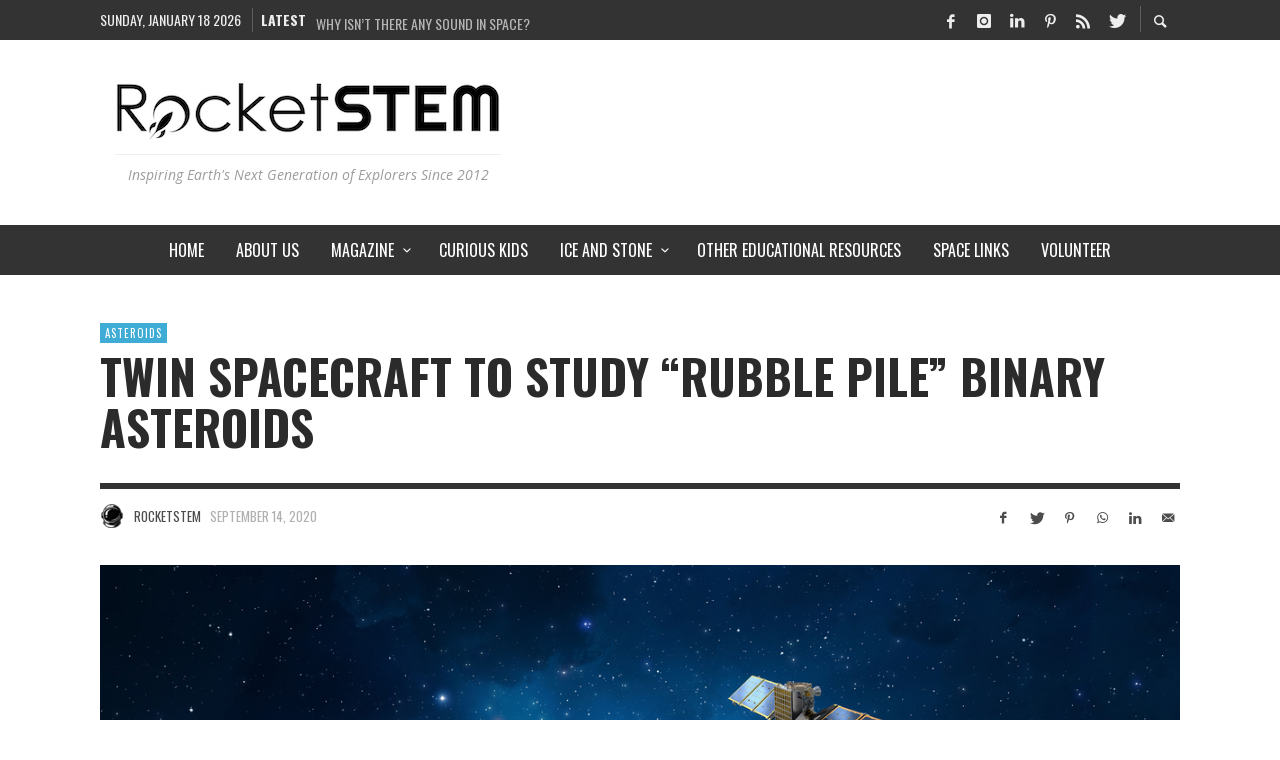

--- FILE ---
content_type: text/html; charset=UTF-8
request_url: https://www.rocketstem.org/2020/09/14/janus-to-explore-binary-asteroids/
body_size: 20743
content:
<!DOCTYPE html>
<html class="no-js"  itemscope itemtype="https://schema.org/Article"  lang="en-US">
	<head>
		<!-- Site Meta -->

<meta charset="UTF-8">

<link rel="pingback" href="https://www.rocketstem.org/xmlrpc.php">

<meta name="viewport" content="width=device-width,initial-scale=1.0,user-scalable=yes">

<!-- End Site Meta -->		
		<meta name='robots' content='index, follow, max-image-preview:large, max-snippet:-1, max-video-preview:-1' />
	<style>img:is([sizes="auto" i], [sizes^="auto," i]) { contain-intrinsic-size: 3000px 1500px }</style>
	<!-- Jetpack Site Verification Tags -->
<meta name="google-site-verification" content="hXULIMe02LEp8yuWk5A9DjlmVvoTA-RZGSsa6juXZsU" />
<meta name="msvalidate.01" content="485FEA8DCFD8800DA18484E8054C4B61" />
<meta name="p:domain_verify" content="e31d9d5d3b5dfcc80045bf5a7dd7c7c6" />
<meta name="yandex-verification" content="7e1fb6fa75b3784b" />

	<!-- This site is optimized with the Yoast SEO plugin v26.7 - https://yoast.com/wordpress/plugins/seo/ -->
	<title>Twin spacecraft to study &quot;rubble pile&quot; binary asteroids - RocketSTEM</title>
	<meta name="description" content="The twin-spacecraft Janus project will study the formation and evolutionary implications for small &quot;rubble pile&quot; binary asteroids." />
	<link rel="canonical" href="https://www.rocketstem.org/2020/09/14/janus-to-explore-binary-asteroids/" />
	<meta property="og:locale" content="en_US" />
	<meta property="og:type" content="article" />
	<meta property="og:title" content="Twin spacecraft to study &quot;rubble pile&quot; binary asteroids - RocketSTEM" />
	<meta property="og:description" content="The twin-spacecraft Janus project will study the formation and evolutionary implications for small &quot;rubble pile&quot; binary asteroids." />
	<meta property="og:url" content="https://www.rocketstem.org/2020/09/14/janus-to-explore-binary-asteroids/" />
	<meta property="og:site_name" content="RocketSTEM" />
	<meta property="article:publisher" content="https://www.facebook.com/RocketSTEM" />
	<meta property="article:published_time" content="2020-09-14T19:33:28+00:00" />
	<meta property="og:image" content="https://www.rocketstem.org/wp-content/uploads/2020/09/Janus_rendering.5f5e848508839.png" />
	<meta property="og:image:width" content="1200" />
	<meta property="og:image:height" content="674" />
	<meta property="og:image:type" content="image/png" />
	<meta name="author" content="RocketSTEM" />
	<meta name="twitter:card" content="summary_large_image" />
	<meta name="twitter:creator" content="@RocketSTEM" />
	<meta name="twitter:site" content="@RocketSTEM" />
	<meta name="twitter:label1" content="Written by" />
	<meta name="twitter:data1" content="RocketSTEM" />
	<meta name="twitter:label2" content="Est. reading time" />
	<meta name="twitter:data2" content="3 minutes" />
	<script type="application/ld+json" class="yoast-schema-graph">{"@context":"https://schema.org","@graph":[{"@type":"NewsArticle","@id":"https://www.rocketstem.org/2020/09/14/janus-to-explore-binary-asteroids/#article","isPartOf":{"@id":"https://www.rocketstem.org/2020/09/14/janus-to-explore-binary-asteroids/"},"author":{"name":"RocketSTEM","@id":"https://www.rocketstem.org/#/schema/person/5e7a6d15236259a924be99d4bd3701c2"},"headline":"Twin spacecraft to study &#8220;rubble pile&#8221; binary asteroids","datePublished":"2020-09-14T19:33:28+00:00","mainEntityOfPage":{"@id":"https://www.rocketstem.org/2020/09/14/janus-to-explore-binary-asteroids/"},"wordCount":697,"publisher":{"@id":"https://www.rocketstem.org/#organization"},"image":{"@id":"https://www.rocketstem.org/2020/09/14/janus-to-explore-binary-asteroids/#primaryimage"},"thumbnailUrl":"https://www.rocketstem.org/wp-content/uploads/2020/09/Janus_rendering.5f5e848508839.png","articleSection":["Asteroids"],"inLanguage":"en-US"},{"@type":"WebPage","@id":"https://www.rocketstem.org/2020/09/14/janus-to-explore-binary-asteroids/","url":"https://www.rocketstem.org/2020/09/14/janus-to-explore-binary-asteroids/","name":"Twin spacecraft to study \"rubble pile\" binary asteroids - RocketSTEM","isPartOf":{"@id":"https://www.rocketstem.org/#website"},"primaryImageOfPage":{"@id":"https://www.rocketstem.org/2020/09/14/janus-to-explore-binary-asteroids/#primaryimage"},"image":{"@id":"https://www.rocketstem.org/2020/09/14/janus-to-explore-binary-asteroids/#primaryimage"},"thumbnailUrl":"https://www.rocketstem.org/wp-content/uploads/2020/09/Janus_rendering.5f5e848508839.png","datePublished":"2020-09-14T19:33:28+00:00","description":"The twin-spacecraft Janus project will study the formation and evolutionary implications for small \"rubble pile\" binary asteroids.","breadcrumb":{"@id":"https://www.rocketstem.org/2020/09/14/janus-to-explore-binary-asteroids/#breadcrumb"},"inLanguage":"en-US","potentialAction":[{"@type":"ReadAction","target":["https://www.rocketstem.org/2020/09/14/janus-to-explore-binary-asteroids/"]}],"author":{"@id":"https://www.rocketstem.org/#/schema/person/5e7a6d15236259a924be99d4bd3701c2"}},{"@type":"ImageObject","inLanguage":"en-US","@id":"https://www.rocketstem.org/2020/09/14/janus-to-explore-binary-asteroids/#primaryimage","url":"https://www.rocketstem.org/wp-content/uploads/2020/09/Janus_rendering.5f5e848508839.png","contentUrl":"https://www.rocketstem.org/wp-content/uploads/2020/09/Janus_rendering.5f5e848508839.png","width":1200,"height":674,"caption":"Artist's illustration of the twin Janus spacecraft on their way to study a pair of binary asteroids. Credit: Lockheed Martin"},{"@type":"BreadcrumbList","@id":"https://www.rocketstem.org/2020/09/14/janus-to-explore-binary-asteroids/#breadcrumb","itemListElement":[{"@type":"ListItem","position":1,"name":"Home","item":"https://www.rocketstem.org/"},{"@type":"ListItem","position":2,"name":"Twin spacecraft to study &#8220;rubble pile&#8221; binary asteroids"}]},{"@type":"WebSite","@id":"https://www.rocketstem.org/#website","url":"https://www.rocketstem.org/","name":"RocketSTEM","description":"Inspiring Earth&#039;s Next Generation of Explorers Since 2012","publisher":{"@id":"https://www.rocketstem.org/#organization"},"potentialAction":[{"@type":"SearchAction","target":{"@type":"EntryPoint","urlTemplate":"https://www.rocketstem.org/?s={search_term_string}"},"query-input":{"@type":"PropertyValueSpecification","valueRequired":true,"valueName":"search_term_string"}}],"inLanguage":"en-US"},{"@type":"Organization","@id":"https://www.rocketstem.org/#organization","name":"RocketSTEM","url":"https://www.rocketstem.org/","logo":{"@type":"ImageObject","inLanguage":"en-US","@id":"https://www.rocketstem.org/#/schema/logo/image/","url":"https://www.rocketstem.org/wp-content/uploads/2020/06/RocketSTEM-wordmark-logo-black1024w.jpg","contentUrl":"https://www.rocketstem.org/wp-content/uploads/2020/06/RocketSTEM-wordmark-logo-black1024w.jpg","width":1024,"height":167,"caption":"RocketSTEM"},"image":{"@id":"https://www.rocketstem.org/#/schema/logo/image/"},"sameAs":["https://www.facebook.com/RocketSTEM","https://x.com/RocketSTEM"]},{"@type":"Person","@id":"https://www.rocketstem.org/#/schema/person/5e7a6d15236259a924be99d4bd3701c2","name":"RocketSTEM","image":{"@type":"ImageObject","inLanguage":"en-US","@id":"https://www.rocketstem.org/#/schema/person/image/9c4a24780cec5ee02b1057a9047e0180","url":"https://www.rocketstem.org/wp-content/uploads/2021/08/rocketstem_avatar-96x96.png","contentUrl":"https://www.rocketstem.org/wp-content/uploads/2021/08/rocketstem_avatar-96x96.png","caption":"RocketSTEM"},"sameAs":["https://www.rocketstem.org"],"url":"https://www.rocketstem.org/author/rocketstem-staff/"}]}</script>
	<!-- / Yoast SEO plugin. -->


<link rel='dns-prefetch' href='//www.rocketstem.org' />
<link rel='dns-prefetch' href='//platform-api.sharethis.com' />
<link rel='dns-prefetch' href='//stats.wp.com' />
<link rel='dns-prefetch' href='//fonts.googleapis.com' />
<link rel='dns-prefetch' href='//v0.wordpress.com' />
<link rel='preconnect' href='https://fonts.gstatic.com' crossorigin />
<link rel="alternate" type="application/rss+xml" title="RocketSTEM &raquo; Feed" href="https://www.rocketstem.org/feed/" />
<link rel="alternate" type="application/rss+xml" title="RocketSTEM &raquo; Comments Feed" href="https://www.rocketstem.org/comments/feed/" />
<link rel="alternate" type="application/rss+xml" title="RocketSTEM &raquo; Twin spacecraft to study &#8220;rubble pile&#8221; binary asteroids Comments Feed" href="https://www.rocketstem.org/2020/09/14/janus-to-explore-binary-asteroids/feed/" />
<script type="text/javascript">
/* <![CDATA[ */
window._wpemojiSettings = {"baseUrl":"https:\/\/s.w.org\/images\/core\/emoji\/16.0.1\/72x72\/","ext":".png","svgUrl":"https:\/\/s.w.org\/images\/core\/emoji\/16.0.1\/svg\/","svgExt":".svg","source":{"concatemoji":"https:\/\/www.rocketstem.org\/wp-includes\/js\/wp-emoji-release.min.js?ver=6.8.3"}};
/*! This file is auto-generated */
!function(s,n){var o,i,e;function c(e){try{var t={supportTests:e,timestamp:(new Date).valueOf()};sessionStorage.setItem(o,JSON.stringify(t))}catch(e){}}function p(e,t,n){e.clearRect(0,0,e.canvas.width,e.canvas.height),e.fillText(t,0,0);var t=new Uint32Array(e.getImageData(0,0,e.canvas.width,e.canvas.height).data),a=(e.clearRect(0,0,e.canvas.width,e.canvas.height),e.fillText(n,0,0),new Uint32Array(e.getImageData(0,0,e.canvas.width,e.canvas.height).data));return t.every(function(e,t){return e===a[t]})}function u(e,t){e.clearRect(0,0,e.canvas.width,e.canvas.height),e.fillText(t,0,0);for(var n=e.getImageData(16,16,1,1),a=0;a<n.data.length;a++)if(0!==n.data[a])return!1;return!0}function f(e,t,n,a){switch(t){case"flag":return n(e,"\ud83c\udff3\ufe0f\u200d\u26a7\ufe0f","\ud83c\udff3\ufe0f\u200b\u26a7\ufe0f")?!1:!n(e,"\ud83c\udde8\ud83c\uddf6","\ud83c\udde8\u200b\ud83c\uddf6")&&!n(e,"\ud83c\udff4\udb40\udc67\udb40\udc62\udb40\udc65\udb40\udc6e\udb40\udc67\udb40\udc7f","\ud83c\udff4\u200b\udb40\udc67\u200b\udb40\udc62\u200b\udb40\udc65\u200b\udb40\udc6e\u200b\udb40\udc67\u200b\udb40\udc7f");case"emoji":return!a(e,"\ud83e\udedf")}return!1}function g(e,t,n,a){var r="undefined"!=typeof WorkerGlobalScope&&self instanceof WorkerGlobalScope?new OffscreenCanvas(300,150):s.createElement("canvas"),o=r.getContext("2d",{willReadFrequently:!0}),i=(o.textBaseline="top",o.font="600 32px Arial",{});return e.forEach(function(e){i[e]=t(o,e,n,a)}),i}function t(e){var t=s.createElement("script");t.src=e,t.defer=!0,s.head.appendChild(t)}"undefined"!=typeof Promise&&(o="wpEmojiSettingsSupports",i=["flag","emoji"],n.supports={everything:!0,everythingExceptFlag:!0},e=new Promise(function(e){s.addEventListener("DOMContentLoaded",e,{once:!0})}),new Promise(function(t){var n=function(){try{var e=JSON.parse(sessionStorage.getItem(o));if("object"==typeof e&&"number"==typeof e.timestamp&&(new Date).valueOf()<e.timestamp+604800&&"object"==typeof e.supportTests)return e.supportTests}catch(e){}return null}();if(!n){if("undefined"!=typeof Worker&&"undefined"!=typeof OffscreenCanvas&&"undefined"!=typeof URL&&URL.createObjectURL&&"undefined"!=typeof Blob)try{var e="postMessage("+g.toString()+"("+[JSON.stringify(i),f.toString(),p.toString(),u.toString()].join(",")+"));",a=new Blob([e],{type:"text/javascript"}),r=new Worker(URL.createObjectURL(a),{name:"wpTestEmojiSupports"});return void(r.onmessage=function(e){c(n=e.data),r.terminate(),t(n)})}catch(e){}c(n=g(i,f,p,u))}t(n)}).then(function(e){for(var t in e)n.supports[t]=e[t],n.supports.everything=n.supports.everything&&n.supports[t],"flag"!==t&&(n.supports.everythingExceptFlag=n.supports.everythingExceptFlag&&n.supports[t]);n.supports.everythingExceptFlag=n.supports.everythingExceptFlag&&!n.supports.flag,n.DOMReady=!1,n.readyCallback=function(){n.DOMReady=!0}}).then(function(){return e}).then(function(){var e;n.supports.everything||(n.readyCallback(),(e=n.source||{}).concatemoji?t(e.concatemoji):e.wpemoji&&e.twemoji&&(t(e.twemoji),t(e.wpemoji)))}))}((window,document),window._wpemojiSettings);
/* ]]> */
</script>
<style id='wp-emoji-styles-inline-css' type='text/css'>

	img.wp-smiley, img.emoji {
		display: inline !important;
		border: none !important;
		box-shadow: none !important;
		height: 1em !important;
		width: 1em !important;
		margin: 0 0.07em !important;
		vertical-align: -0.1em !important;
		background: none !important;
		padding: 0 !important;
	}
</style>
<link rel='stylesheet' id='wp-block-library-css' href='https://www.rocketstem.org/wp-includes/css/dist/block-library/style.min.css?ver=6.8.3' type='text/css' media='all' />
<style id='classic-theme-styles-inline-css' type='text/css'>
/*! This file is auto-generated */
.wp-block-button__link{color:#fff;background-color:#32373c;border-radius:9999px;box-shadow:none;text-decoration:none;padding:calc(.667em + 2px) calc(1.333em + 2px);font-size:1.125em}.wp-block-file__button{background:#32373c;color:#fff;text-decoration:none}
</style>
<link rel='stylesheet' id='mediaelement-css' href='https://www.rocketstem.org/wp-includes/js/mediaelement/mediaelementplayer-legacy.min.css?ver=4.2.17' type='text/css' media='all' />
<link rel='stylesheet' id='wp-mediaelement-css' href='https://www.rocketstem.org/wp-includes/js/mediaelement/wp-mediaelement.min.css?ver=6.8.3' type='text/css' media='all' />
<style id='jetpack-sharing-buttons-style-inline-css' type='text/css'>
.jetpack-sharing-buttons__services-list{display:flex;flex-direction:row;flex-wrap:wrap;gap:0;list-style-type:none;margin:5px;padding:0}.jetpack-sharing-buttons__services-list.has-small-icon-size{font-size:12px}.jetpack-sharing-buttons__services-list.has-normal-icon-size{font-size:16px}.jetpack-sharing-buttons__services-list.has-large-icon-size{font-size:24px}.jetpack-sharing-buttons__services-list.has-huge-icon-size{font-size:36px}@media print{.jetpack-sharing-buttons__services-list{display:none!important}}.editor-styles-wrapper .wp-block-jetpack-sharing-buttons{gap:0;padding-inline-start:0}ul.jetpack-sharing-buttons__services-list.has-background{padding:1.25em 2.375em}
</style>
<style id='global-styles-inline-css' type='text/css'>
:root{--wp--preset--aspect-ratio--square: 1;--wp--preset--aspect-ratio--4-3: 4/3;--wp--preset--aspect-ratio--3-4: 3/4;--wp--preset--aspect-ratio--3-2: 3/2;--wp--preset--aspect-ratio--2-3: 2/3;--wp--preset--aspect-ratio--16-9: 16/9;--wp--preset--aspect-ratio--9-16: 9/16;--wp--preset--color--black: #000000;--wp--preset--color--cyan-bluish-gray: #abb8c3;--wp--preset--color--white: #ffffff;--wp--preset--color--pale-pink: #f78da7;--wp--preset--color--vivid-red: #cf2e2e;--wp--preset--color--luminous-vivid-orange: #ff6900;--wp--preset--color--luminous-vivid-amber: #fcb900;--wp--preset--color--light-green-cyan: #7bdcb5;--wp--preset--color--vivid-green-cyan: #00d084;--wp--preset--color--pale-cyan-blue: #8ed1fc;--wp--preset--color--vivid-cyan-blue: #0693e3;--wp--preset--color--vivid-purple: #9b51e0;--wp--preset--gradient--vivid-cyan-blue-to-vivid-purple: linear-gradient(135deg,rgba(6,147,227,1) 0%,rgb(155,81,224) 100%);--wp--preset--gradient--light-green-cyan-to-vivid-green-cyan: linear-gradient(135deg,rgb(122,220,180) 0%,rgb(0,208,130) 100%);--wp--preset--gradient--luminous-vivid-amber-to-luminous-vivid-orange: linear-gradient(135deg,rgba(252,185,0,1) 0%,rgba(255,105,0,1) 100%);--wp--preset--gradient--luminous-vivid-orange-to-vivid-red: linear-gradient(135deg,rgba(255,105,0,1) 0%,rgb(207,46,46) 100%);--wp--preset--gradient--very-light-gray-to-cyan-bluish-gray: linear-gradient(135deg,rgb(238,238,238) 0%,rgb(169,184,195) 100%);--wp--preset--gradient--cool-to-warm-spectrum: linear-gradient(135deg,rgb(74,234,220) 0%,rgb(151,120,209) 20%,rgb(207,42,186) 40%,rgb(238,44,130) 60%,rgb(251,105,98) 80%,rgb(254,248,76) 100%);--wp--preset--gradient--blush-light-purple: linear-gradient(135deg,rgb(255,206,236) 0%,rgb(152,150,240) 100%);--wp--preset--gradient--blush-bordeaux: linear-gradient(135deg,rgb(254,205,165) 0%,rgb(254,45,45) 50%,rgb(107,0,62) 100%);--wp--preset--gradient--luminous-dusk: linear-gradient(135deg,rgb(255,203,112) 0%,rgb(199,81,192) 50%,rgb(65,88,208) 100%);--wp--preset--gradient--pale-ocean: linear-gradient(135deg,rgb(255,245,203) 0%,rgb(182,227,212) 50%,rgb(51,167,181) 100%);--wp--preset--gradient--electric-grass: linear-gradient(135deg,rgb(202,248,128) 0%,rgb(113,206,126) 100%);--wp--preset--gradient--midnight: linear-gradient(135deg,rgb(2,3,129) 0%,rgb(40,116,252) 100%);--wp--preset--font-size--small: 13px;--wp--preset--font-size--medium: 20px;--wp--preset--font-size--large: 36px;--wp--preset--font-size--x-large: 42px;--wp--preset--spacing--20: 0.44rem;--wp--preset--spacing--30: 0.67rem;--wp--preset--spacing--40: 1rem;--wp--preset--spacing--50: 1.5rem;--wp--preset--spacing--60: 2.25rem;--wp--preset--spacing--70: 3.38rem;--wp--preset--spacing--80: 5.06rem;--wp--preset--shadow--natural: 6px 6px 9px rgba(0, 0, 0, 0.2);--wp--preset--shadow--deep: 12px 12px 50px rgba(0, 0, 0, 0.4);--wp--preset--shadow--sharp: 6px 6px 0px rgba(0, 0, 0, 0.2);--wp--preset--shadow--outlined: 6px 6px 0px -3px rgba(255, 255, 255, 1), 6px 6px rgba(0, 0, 0, 1);--wp--preset--shadow--crisp: 6px 6px 0px rgba(0, 0, 0, 1);}:where(.is-layout-flex){gap: 0.5em;}:where(.is-layout-grid){gap: 0.5em;}body .is-layout-flex{display: flex;}.is-layout-flex{flex-wrap: wrap;align-items: center;}.is-layout-flex > :is(*, div){margin: 0;}body .is-layout-grid{display: grid;}.is-layout-grid > :is(*, div){margin: 0;}:where(.wp-block-columns.is-layout-flex){gap: 2em;}:where(.wp-block-columns.is-layout-grid){gap: 2em;}:where(.wp-block-post-template.is-layout-flex){gap: 1.25em;}:where(.wp-block-post-template.is-layout-grid){gap: 1.25em;}.has-black-color{color: var(--wp--preset--color--black) !important;}.has-cyan-bluish-gray-color{color: var(--wp--preset--color--cyan-bluish-gray) !important;}.has-white-color{color: var(--wp--preset--color--white) !important;}.has-pale-pink-color{color: var(--wp--preset--color--pale-pink) !important;}.has-vivid-red-color{color: var(--wp--preset--color--vivid-red) !important;}.has-luminous-vivid-orange-color{color: var(--wp--preset--color--luminous-vivid-orange) !important;}.has-luminous-vivid-amber-color{color: var(--wp--preset--color--luminous-vivid-amber) !important;}.has-light-green-cyan-color{color: var(--wp--preset--color--light-green-cyan) !important;}.has-vivid-green-cyan-color{color: var(--wp--preset--color--vivid-green-cyan) !important;}.has-pale-cyan-blue-color{color: var(--wp--preset--color--pale-cyan-blue) !important;}.has-vivid-cyan-blue-color{color: var(--wp--preset--color--vivid-cyan-blue) !important;}.has-vivid-purple-color{color: var(--wp--preset--color--vivid-purple) !important;}.has-black-background-color{background-color: var(--wp--preset--color--black) !important;}.has-cyan-bluish-gray-background-color{background-color: var(--wp--preset--color--cyan-bluish-gray) !important;}.has-white-background-color{background-color: var(--wp--preset--color--white) !important;}.has-pale-pink-background-color{background-color: var(--wp--preset--color--pale-pink) !important;}.has-vivid-red-background-color{background-color: var(--wp--preset--color--vivid-red) !important;}.has-luminous-vivid-orange-background-color{background-color: var(--wp--preset--color--luminous-vivid-orange) !important;}.has-luminous-vivid-amber-background-color{background-color: var(--wp--preset--color--luminous-vivid-amber) !important;}.has-light-green-cyan-background-color{background-color: var(--wp--preset--color--light-green-cyan) !important;}.has-vivid-green-cyan-background-color{background-color: var(--wp--preset--color--vivid-green-cyan) !important;}.has-pale-cyan-blue-background-color{background-color: var(--wp--preset--color--pale-cyan-blue) !important;}.has-vivid-cyan-blue-background-color{background-color: var(--wp--preset--color--vivid-cyan-blue) !important;}.has-vivid-purple-background-color{background-color: var(--wp--preset--color--vivid-purple) !important;}.has-black-border-color{border-color: var(--wp--preset--color--black) !important;}.has-cyan-bluish-gray-border-color{border-color: var(--wp--preset--color--cyan-bluish-gray) !important;}.has-white-border-color{border-color: var(--wp--preset--color--white) !important;}.has-pale-pink-border-color{border-color: var(--wp--preset--color--pale-pink) !important;}.has-vivid-red-border-color{border-color: var(--wp--preset--color--vivid-red) !important;}.has-luminous-vivid-orange-border-color{border-color: var(--wp--preset--color--luminous-vivid-orange) !important;}.has-luminous-vivid-amber-border-color{border-color: var(--wp--preset--color--luminous-vivid-amber) !important;}.has-light-green-cyan-border-color{border-color: var(--wp--preset--color--light-green-cyan) !important;}.has-vivid-green-cyan-border-color{border-color: var(--wp--preset--color--vivid-green-cyan) !important;}.has-pale-cyan-blue-border-color{border-color: var(--wp--preset--color--pale-cyan-blue) !important;}.has-vivid-cyan-blue-border-color{border-color: var(--wp--preset--color--vivid-cyan-blue) !important;}.has-vivid-purple-border-color{border-color: var(--wp--preset--color--vivid-purple) !important;}.has-vivid-cyan-blue-to-vivid-purple-gradient-background{background: var(--wp--preset--gradient--vivid-cyan-blue-to-vivid-purple) !important;}.has-light-green-cyan-to-vivid-green-cyan-gradient-background{background: var(--wp--preset--gradient--light-green-cyan-to-vivid-green-cyan) !important;}.has-luminous-vivid-amber-to-luminous-vivid-orange-gradient-background{background: var(--wp--preset--gradient--luminous-vivid-amber-to-luminous-vivid-orange) !important;}.has-luminous-vivid-orange-to-vivid-red-gradient-background{background: var(--wp--preset--gradient--luminous-vivid-orange-to-vivid-red) !important;}.has-very-light-gray-to-cyan-bluish-gray-gradient-background{background: var(--wp--preset--gradient--very-light-gray-to-cyan-bluish-gray) !important;}.has-cool-to-warm-spectrum-gradient-background{background: var(--wp--preset--gradient--cool-to-warm-spectrum) !important;}.has-blush-light-purple-gradient-background{background: var(--wp--preset--gradient--blush-light-purple) !important;}.has-blush-bordeaux-gradient-background{background: var(--wp--preset--gradient--blush-bordeaux) !important;}.has-luminous-dusk-gradient-background{background: var(--wp--preset--gradient--luminous-dusk) !important;}.has-pale-ocean-gradient-background{background: var(--wp--preset--gradient--pale-ocean) !important;}.has-electric-grass-gradient-background{background: var(--wp--preset--gradient--electric-grass) !important;}.has-midnight-gradient-background{background: var(--wp--preset--gradient--midnight) !important;}.has-small-font-size{font-size: var(--wp--preset--font-size--small) !important;}.has-medium-font-size{font-size: var(--wp--preset--font-size--medium) !important;}.has-large-font-size{font-size: var(--wp--preset--font-size--large) !important;}.has-x-large-font-size{font-size: var(--wp--preset--font-size--x-large) !important;}
:where(.wp-block-post-template.is-layout-flex){gap: 1.25em;}:where(.wp-block-post-template.is-layout-grid){gap: 1.25em;}
:where(.wp-block-columns.is-layout-flex){gap: 2em;}:where(.wp-block-columns.is-layout-grid){gap: 2em;}
:root :where(.wp-block-pullquote){font-size: 1.5em;line-height: 1.6;}
</style>
<link rel='stylesheet' id='share-this-share-buttons-sticky-css' href='https://www.rocketstem.org/wp-content/plugins/sharethis-share-buttons/css/mu-style.css?ver=1754686655' type='text/css' media='all' />
<link rel='stylesheet' id='sc_merged-css' href='https://www.rocketstem.org/wp-content/plugins/supercarousel/public/css/supercarouselmerged.css?ver=3.8.6' type='text/css' media='all' />
<style id='sc_merged-inline-css' type='text/css'>
.supercarousel9475 .supercarousel > div {}.supercarousel9475 .supercarousel > div .super_overlay0 {background-color: rgba(0,0,0,0);transition: none ease-in-out 400ms 0ms;-wekbit-transition: none ease-in-out 400ms 0ms;-moz-transition: none ease-in-out 400ms 0ms;-ms-transition: none ease-in-out 400ms 0ms;-o-transition: none ease-in-out 400ms 0ms;border-radius: 0px;}.supercarousel9475 .supercarousel > div:hover .super_overlay0 {background-color: rgba(0,0,0,0);}.supercarousel9475 .supercarousel > div .superelement0 {transition: none ease-in-out 400ms 0ms;-wekbit-transition: none ease-in-out 400ms 0ms;-moz-transition: none ease-in-out 400ms 0ms;-ms-transition: none ease-in-out 400ms 0ms;-o-transition: none ease-in-out 400ms 0ms;border-left-width: 0px;border-left-style: solid;border-left-color: #444444;border-top-width: 0px;border-top-style: solid;border-top-color: #444444;border-right-width: 0px;border-right-style: solid;border-right-color: #444444;border-bottom-width: 0px;border-bottom-style: solid;border-bottom-color: #444444;background-color: rgba(0,0,0,0);box-shadow: 0px 0px 0px #444444;opacity: 1.00;margin-top: 0px;margin-right: 0px;margin-bottom: 0px;margin-left: 0px;padding-top: 0px;padding-right: 0px;padding-bottom: 0px;padding-left: 0px;border-radius: 0px;transform: none;-wekbit-transform: none;-moz-transform: none;-ms-transform: none;-o-transform: none;filter: grayscale(0%);}.supercarousel9475 .supercarousel > div .superelement0:hover  {border-width: 0px;border-style: solid;border-color: #444444;background-color: rgba(0,0,0,0);box-shadow: 0px 0px 0px #444444;opacity: 1.00;transform: none;-wekbit-transform: none;-moz-transform: none;-ms-transform: none;-o-transform: none;filter: grayscale(0%);}.supercarousel9475 .supercarousel > div superelement0 a {transition: none ease-in-out 400ms 0ms;-wekbit-transition: none ease-in-out 400ms 0ms;-moz-transition: none ease-in-out 400ms 0ms;-ms-transition: none ease-in-out 400ms 0ms;-o-transition: none ease-in-out 400ms 0ms;border-left-width: 0px;border-left-style: solid;border-left-color: #444444;border-top-width: 0px;border-top-style: solid;border-top-color: #444444;border-right-width: 0px;border-right-style: solid;border-right-color: #444444;border-bottom-width: 0px;border-bottom-style: solid;border-bottom-color: #444444;background-color: rgba(0,0,0,0);box-shadow: 0px 0px 0px #444444;opacity: 1.00;margin-top: 0px;margin-right: 0px;margin-bottom: 0px;margin-left: 0px;padding-top: 0px;padding-right: 0px;padding-bottom: 0px;padding-left: 0px;border-radius: 0px;transform: none;-wekbit-transform: none;-moz-transform: none;-ms-transform: none;-o-transform: none;filter: grayscale(0%);}.supercarousel9475 .supercarousel > div superelement0 a:hover  {border-width: 0px;border-style: solid;border-color: #444444;background-color: rgba(0,0,0,0);box-shadow: 0px 0px 0px #444444;opacity: 1.00;transform: none;-wekbit-transform: none;-moz-transform: none;-ms-transform: none;-o-transform: none;filter: grayscale(0%);}
</style>
<link rel='stylesheet' id='social-icon-css' href='https://www.rocketstem.org/wp-content/themes/presso/font-icons/social-icons/css/zocial.css?ver=6.8.3' type='text/css' media='all' />
<link rel='stylesheet' id='entypo-icon-css' href='https://www.rocketstem.org/wp-content/themes/presso/font-icons/entypo/css/entypo.css?ver=6.8.3' type='text/css' media='all' />
<link rel='stylesheet' id='slick-css' href='https://www.rocketstem.org/wp-content/themes/presso/js/slick/slick.css?ver=6.8.3' type='text/css' media='all' />
<link rel='stylesheet' id='slick-theme-css' href='https://www.rocketstem.org/wp-content/themes/presso/js/slick/slick-theme.css?ver=6.8.3' type='text/css' media='all' />
<link rel='stylesheet' id='presso-css-theme-css' href='https://www.rocketstem.org/wp-content/themes/presso/style.css?ver=3.3.10' type='text/css' media='all' />
<style id='presso-css-theme-inline-css' type='text/css'>

		/* Color */
		.vw-hamburger-icon, .vw-hamburger-icon::before, .vw-hamburger-icon::after {
			background-color: #191919;
		}

		.vw-menu-main .main-menu-link span:before {
			background-color: #ffffff;
		}



		/* Header Font Family */

		.vw-title-area__post-meta,
		.vw-header-font-family,
		.vw-about-author__tagline,
		#wp-calendar thead,
		#wp-calendar tfoot,
		.vw-menu-main .sub-menu-link > span,
		.vw-menu-top,
		.vw-post-box__meta,
		.vw-pagination,
		.vw-page-links,
		.vw-categories,
		.vw-post-meta,
		.vw-category-list__count,
		nav.woocommerce-pagination {
			font-family: Oswald;
		}

		
		.button, input[type="button"], input[type="reset"], input[type="submit"], .vw-button,
		.woocommerce a.button, .woocommerce button.button, .woocommerce input.button, .woocommerce #respond input#submit,
		.woocommerce-page a.button, .woocommerce-page button.button, .woocommerce-page input.button, .woocommerce-page #respond input#submit,
		.widget_tag_cloud a,
		.vw-tagline,
		.vw-review__item-title,
		.vw-review__total,
		.vw-super-title,
		.vw-social-counter__count,
		.vw-tab-title,
		.wc-tabs {
			font-family: Oswald;
			font-weight: 700;
						font-style: ;
						letter-spacing: 0px;
			text-transform: uppercase;
		}


		/* Font size */
		@media (min-width: 992px) {
			.vw-about-author__name,
			.vw-related-posts__title,
			.vw-our-picks-posts__title,
			.vw-post-comments-title,
			.vw-comments-title {
		        font-size: 36px;
		    }
		}



		/* Border */
		body hr,
		body .widget + .widget,
		body .vw-main-post:not(:last-child), body .vw-about-author:not(:last-child), body .vw-related-posts:not(:last-child), body .vw-our-picks-posts:not(:last-child), body .vw-post-navigation:not(:last-child), body .vw-comments-area:not(:last-child), body .vw-post-footer-section-custom:not(:last-child) {
			border-color: #333;
			border-width: 6px;

					}

		body .vw-pagination,
		body .vwspc-section-post-box:not(:first-child) .vwspc-section-content > :first-child, body .vwspc-section-post-box-sidebar:not(:first-child) .vwspc-section-content > :first-child, body .vwspc-section-2-sidebars-section .widget:first-child, body .vwspc-section-3-sidebars-section .widget:first-child, body .vwspc-section-custom-section:not(:first-child) .vwspc-section-content > :first-child, body .vwspc-section:not(:first-child) body .vwspc-section-sidebar .widget:first-child {
			border-color: #333;
			border-width: 6px;

					}

		/* Mobile Logo */
		@media (max-width: 767px) {
			div.vw-header__logo {
				padding-top: 25px;
				padding-bottom: 25px;
				padding-left: 0;
				padding-right: 0;
			}
		}

		/* Accent */

		.vw-post-content a {
		  color: #3facd6;
		}

		/* Accent - Auto generated */
		.vw-footer-sidebar .widget-title, .vw-menu-mobile .menu-link:hover, .vw-404-box__hero-title, .vw-accordion .ui-state-hover span, .vw-404-text {
  color: #3facd6; }

.vw-post-content th, .vw-comment__content th, .no-touch button:hover, .no-touch input[type="button"]:hover, .no-touch input[type="reset"]:hover, .no-touch input[type="submit"]:hover, .no-touch .woocommerce a.button:hover, .no-touch .woocommerce button.button:hover, .no-touch .woocommerce input.button:hover, .no-touch .woocommerce #respond input#submit:hover, .no-touch .woocommerce-page a.button:hover, .no-touch .woocommerce-page button.button:hover, .no-touch .woocommerce-page input.button:hover, .no-touch .woocommerce-page #respond input#submit:hover, .no-touch .vw-button:hover, .vw-button--accent, .no-touch .vw-button--outline.vw-button:hover, .vw-top-bar .vw-social-icon:hover, .vw-title-area__nav-button:hover, .vw-menu-top .menu-item:hover, .vw-menu-main .menu-item:hover, .vw-menu-top .main-menu-link:hover, .vw-menu-main .main-menu-link:hover, .vw-pagination__links .page-numbers.current, .vw-post-box--block-d .vw-post-views, .vw-post-box--slide-1:hover .vw-post-box__read-more, .vw-categories a, .vw-page-links > span:not(:first-child), .vw-scroll-to-top, .vw-content-slider .slick-prev, .vw-content-slider .slick-next, .vw-dropcap-circle, .vw-dropcap-box, .vw-review--points .vw-review__item-score-bar, .vw-review--percentage .vw-review__item-score-bar, .vw-review-summary, .sk-folding-cube .sk-cube:before, #wp-calendar tbody td:hover, .widget_product_tag_cloud .tagcloud a:hover, .widget_tag_cloud .tagcloud a:hover, .vw-category-list__count, .widget #sb_instagram .sbi_follow_btn a {
  background-color: #3facd6; }
.vw-footer-sidebar .widget-title, .vw-menu-mobile .menu-link:hover, .vw-404-box__hero-title, .vw-accordion .ui-state-hover span, .vw-404-text {
		color: #3facd6; }

		.vw-post-content th, .vw-comment__content th, .no-touch button:hover, .no-touch input[type="button"]:hover, .no-touch input[type="reset"]:hover, .no-touch input[type="submit"]:hover, .no-touch .woocommerce a.button:hover, .no-touch .woocommerce button.button:hover, .no-touch .woocommerce input.button:hover, .no-touch .woocommerce #respond input#submit:hover, .no-touch .woocommerce-page a.button:hover, .no-touch .woocommerce-page button.button:hover, .no-touch .woocommerce-page input.button:hover, .no-touch .woocommerce-page #respond input#submit:hover, .no-touch .vw-button:hover, .vw-button--accent, .no-touch .vw-button--outline.vw-button:hover, .vw-top-bar .vw-social-icon:hover, .vw-title-area__nav-button:hover, .vw-menu-top .menu-item:hover, .vw-menu-main .menu-item:hover, .vw-menu-top .main-menu-link:hover, .vw-menu-main .main-menu-link:hover, .vw-pagination__links .page-numbers.current, .vw-post-box--block-d .vw-post-views, .vw-post-box--slide-1:hover .vw-post-box__read-more, .vw-categories a, .vw-page-links > span:not(:first-child), .vw-scroll-to-top, .vw-content-slider .slick-prev, .vw-content-slider .slick-next, .vw-dropcap-circle, .vw-dropcap-box, .vw-review--points .vw-review__item-score-bar, .vw-review--percentage .vw-review__item-score-bar, .vw-review-summary, .sk-folding-cube .sk-cube:before, #wp-calendar tbody td:hover, .widget_product_tag_cloud .tagcloud a:hover, .widget_tag_cloud .tagcloud a:hover, .vw-category-list__count, .widget #sb_instagram .sbi_follow_btn a {
		background-color: #3facd6; }

		
		
.vw-categories a{color : #fff;}
</style>
<link rel='stylesheet' id='presso-child-theme-css' href='https://www.rocketstem.org/wp-content/themes/presso-child/style.css?ver=3.3.10' type='text/css' media='all' />
<link rel="preload" as="style" href="https://fonts.googleapis.com/css?family=Oswald:200,300,400,500,600,700%7COpen%20Sans:300,400,600,700,800,300italic,400italic,600italic,700italic,800italic&#038;display=swap&#038;ver=1752510835" /><link rel="stylesheet" href="https://fonts.googleapis.com/css?family=Oswald:200,300,400,500,600,700%7COpen%20Sans:300,400,600,700,800,300italic,400italic,600italic,700italic,800italic&#038;display=swap&#038;ver=1752510835" media="print" onload="this.media='all'"><noscript><link rel="stylesheet" href="https://fonts.googleapis.com/css?family=Oswald:200,300,400,500,600,700%7COpen%20Sans:300,400,600,700,800,300italic,400italic,600italic,700italic,800italic&#038;display=swap&#038;ver=1752510835" /></noscript><script type="text/javascript" src="https://www.rocketstem.org/wp-includes/js/jquery/jquery.min.js?ver=3.7.1" id="jquery-core-js"></script>
<script type="text/javascript" src="https://www.rocketstem.org/wp-includes/js/jquery/jquery-migrate.min.js?ver=3.4.1" id="jquery-migrate-js"></script>
<script type="text/javascript" id="3d-flip-book-client-locale-loader-js-extra">
/* <![CDATA[ */
var FB3D_CLIENT_LOCALE = {"ajaxurl":"https:\/\/www.rocketstem.org\/wp-admin\/admin-ajax.php","dictionary":{"Table of contents":"Table of contents","Close":"Close","Bookmarks":"Bookmarks","Thumbnails":"Thumbnails","Search":"Search","Share":"Share","Facebook":"Facebook","Twitter":"Twitter","Email":"Email","Play":"Play","Previous page":"Previous page","Next page":"Next page","Zoom in":"Zoom in","Zoom out":"Zoom out","Fit view":"Fit view","Auto play":"Auto play","Full screen":"Full screen","More":"More","Smart pan":"Smart pan","Single page":"Single page","Sounds":"Sounds","Stats":"Stats","Print":"Print","Download":"Download","Goto first page":"Goto first page","Goto last page":"Goto last page"},"images":"https:\/\/www.rocketstem.org\/wp-content\/plugins\/interactive-3d-flipbook-powered-physics-engine\/assets\/images\/","jsData":{"urls":[],"posts":{"ids_mis":[],"ids":[]},"pages":[],"firstPages":[],"bookCtrlProps":[],"bookTemplates":[]},"key":"3d-flip-book","pdfJS":{"pdfJsLib":"https:\/\/www.rocketstem.org\/wp-content\/plugins\/interactive-3d-flipbook-powered-physics-engine\/assets\/js\/pdf.min.js?ver=4.3.136","pdfJsWorker":"https:\/\/www.rocketstem.org\/wp-content\/plugins\/interactive-3d-flipbook-powered-physics-engine\/assets\/js\/pdf.worker.js?ver=4.3.136","stablePdfJsLib":"https:\/\/www.rocketstem.org\/wp-content\/plugins\/interactive-3d-flipbook-powered-physics-engine\/assets\/js\/stable\/pdf.min.js?ver=2.5.207","stablePdfJsWorker":"https:\/\/www.rocketstem.org\/wp-content\/plugins\/interactive-3d-flipbook-powered-physics-engine\/assets\/js\/stable\/pdf.worker.js?ver=2.5.207","pdfJsCMapUrl":"https:\/\/www.rocketstem.org\/wp-content\/plugins\/interactive-3d-flipbook-powered-physics-engine\/assets\/cmaps\/"},"cacheurl":"https:\/\/www.rocketstem.org\/wp-content\/uploads\/3d-flip-book\/cache\/","pluginsurl":"https:\/\/www.rocketstem.org\/wp-content\/plugins\/","pluginurl":"https:\/\/www.rocketstem.org\/wp-content\/plugins\/interactive-3d-flipbook-powered-physics-engine\/","thumbnailSize":{"width":"150","height":"150"},"version":"1.16.17"};
/* ]]> */
</script>
<script type="text/javascript" src="https://www.rocketstem.org/wp-content/plugins/interactive-3d-flipbook-powered-physics-engine/assets/js/client-locale-loader.js?ver=1.16.17" id="3d-flip-book-client-locale-loader-js" async="async" data-wp-strategy="async"></script>
<script type="text/javascript" src="//platform-api.sharethis.com/js/sharethis.js?ver=2.3.6#property=5d5ac020a6622000120dc451&amp;product=sticky-buttons&amp;source=sharethis-share-buttons-wordpress" id="share-this-share-buttons-mu-js"></script>
<link rel="https://api.w.org/" href="https://www.rocketstem.org/wp-json/" /><link rel="alternate" title="JSON" type="application/json" href="https://www.rocketstem.org/wp-json/wp/v2/posts/14859" /><link rel="EditURI" type="application/rsd+xml" title="RSD" href="https://www.rocketstem.org/xmlrpc.php?rsd" />
<meta name="generator" content="WordPress 6.8.3" />
<link rel='shortlink' href='https://www.rocketstem.org/?p=14859' />
<link rel="alternate" title="oEmbed (JSON)" type="application/json+oembed" href="https://www.rocketstem.org/wp-json/oembed/1.0/embed?url=https%3A%2F%2Fwww.rocketstem.org%2F2020%2F09%2F14%2Fjanus-to-explore-binary-asteroids%2F" />
<link rel="alternate" title="oEmbed (XML)" type="text/xml+oembed" href="https://www.rocketstem.org/wp-json/oembed/1.0/embed?url=https%3A%2F%2Fwww.rocketstem.org%2F2020%2F09%2F14%2Fjanus-to-explore-binary-asteroids%2F&#038;format=xml" />
	<style>img#wpstats{display:none}</style>
		<meta name="framework" content="Redux 4.1.24" />		<!-- Facebook Integration -->

		<meta property="og:site_name" content="RocketSTEM">

					<meta property="og:title" content="Twin spacecraft to study &#8220;rubble pile&#8221; binary asteroids">
			<meta property="og:description" content="The official go-ahead has been given by NASA to a mission to launch a pair of small spacecraft to capture the first-ever closeup look at a mysterious class of solar system objects: binary asteroids. These bodies are pairs of asteroids that orbit around each other in space, much like the Earth and Moon. In a project ...">
			<meta property="og:url" content="https://www.rocketstem.org/2020/09/14/janus-to-explore-binary-asteroids/"/>
						<meta property="og:image" content="https://www.rocketstem.org/wp-content/uploads/2020/09/Janus_rendering.5f5e848508839.png" />
						
		
		<!-- End Facebook Integration -->
		<link rel="icon" href="https://www.rocketstem.org/wp-content/uploads/2021/02/cropped-RocketSTEM-favicon-base-32x32.png" sizes="32x32" />
<link rel="icon" href="https://www.rocketstem.org/wp-content/uploads/2021/02/cropped-RocketSTEM-favicon-base-192x192.png" sizes="192x192" />
<link rel="apple-touch-icon" href="https://www.rocketstem.org/wp-content/uploads/2021/02/cropped-RocketSTEM-favicon-base-180x180.png" />
<meta name="msapplication-TileImage" content="https://www.rocketstem.org/wp-content/uploads/2021/02/cropped-RocketSTEM-favicon-base-270x270.png" />
		<style id="vw-custom-font" type="text/css">
						
					</style>
		<style id="presso_options-dynamic-css" title="dynamic-css" class="redux-options-output">.vw-content-area{background-color:#ffffff;}h1, h2, h3, h4, h5, h6, .vw-header-font,#wp-calendar caption,.vw-accordion-header-text,.vw-review-item-title,.vw-previous-link-page, .vw-next-link-page,.vw-quote,blockquote,.vw-comment__author,.widget_shopping_cart_content .mini_cart_item a:nth-child(2),.vw-post-content .vw-post-box__link{font-family:Oswald;text-transform:uppercase;letter-spacing:0px;font-weight:700;font-style:normal;color:#2b2b2b;font-display:swap;}h1{font-size:48px;font-display:swap;}h2{font-size:36px;font-display:swap;}h3{font-size:30px;font-display:swap;}h4{font-size:22px;font-display:swap;}h5{font-size:16px;font-display:swap;}h6{font-size:15px;font-display:swap;}body,cite,.vw-quote-cite{font-family:"Open Sans";font-weight:400;font-style:normal;color:#4c4c4c;font-size:16px;font-display:swap;}.vw-top-bar{font-family:Oswald;letter-spacing:0px;font-weight:400;font-style:normal;font-size:14px;font-display:swap;}.widget-title{font-family:Oswald;letter-spacing:1px;font-weight:700;font-style:normal;color:#333;font-size:36px;font-display:swap;}body .vwspc-section-title{font-family:Oswald;letter-spacing:1px;font-weight:700;font-style:normal;color:#333;font-size:36px;font-display:swap;}.vw-super-title{font-size:16px;font-display:swap;}.vw-post-box .vw-post-box__meta{font-size:11px;font-display:swap;}.vw-categories{font-size:11px;font-display:swap;}.vw-header__logo{padding-top:42px;padding-right:30px;padding-bottom:42px;padding-left:15px;}.vw-site-header__floating{padding-top:1px;padding-bottom:1px;}.vw-header{background:#ffffff;}.vw-header,.vw-header .vw-instant-search i{color:#191919;}.vw-top-bar{background:#333333;}.vw-top-bar{color:#eeeeee;}.vw-menu-main .main-menu-link{font-family:Oswald;text-transform:uppercase;letter-spacing:0px;font-weight:400;font-style:normal;font-size:16px;font-display:swap;}.vw-menu-main{background:#333333;}.vw-menu-main .main-menu-link{color:#ffffff;}.vw-menu-main .sub-menu-link{color:#2d2d2d;}.vw-menu-main .sub-menu-wrapper{background:#f7f7f7;}.vw-footer{background-color:#191919;}.vw-footer h1,.vw-footer h2,.vw-footer h3,.vw-footer h4,.vw-footer h5,.vw-footer h6{color:#ffffff;}.vw-footer .widget-title{color:#3facd6;}.vw-footer{color:#9a9a9a;}.vw-bottom-bar{background:#111111;}.vw-bottom-bar{color:#f7f7f7;}</style>	</head>
	<body id="site-top" class="wp-singular post-template-default single single-post postid-14859 single-format-standard wp-theme-presso wp-child-theme-presso-child vw-site--full-width vw-post-layout-classic-no-featured vw-enable-sticky-menu vw-enable-sticky-sidebar vw-disable-inview">

		<div class="vw-site">
			<div class="vw-header-area">
				<!-- Top Bar: Post Ticker / Site Social Networks -->
<div class="vw-top-bar vw-top-bar--ticker-social">

	<div class="container">
		<div class="vw-bar">

						<div class="vw-bar__placeholder vw-bar__placeholder--left vw-today-date">
				Sunday, January 18 2026			</div>
			
			<div class="vw-bar__placeholder vw-bar__placeholder--left">
				
<div class="vw-ticker vw-fixed-bar">
	<div class="vw-ticker__label">Latest</div>
	<div class="vw-ticker__list">
		<ul class="">
							<li><a href="https://www.rocketstem.org/2026/01/13/are-dark-matter-and-antimatter-the-same-thing/" rel="bookmark">How are dark matter and antimatter different?</a></li>
							<li><a href="https://www.rocketstem.org/2025/12/10/why-isnt-there-any-sound-in-space/" rel="bookmark">Why isn&#8217;t there any sound in space?</a></li>
							<li><a href="https://www.rocketstem.org/2025/11/21/water-recycling-on-space-station/" rel="bookmark">Water recycling is key for ISS and Mars missions</a></li>
							<li><a href="https://www.rocketstem.org/2025/11/19/how-does-the-international-space-station-stay-in-low-earth-orbit/" rel="bookmark">How does the International Space Station stay in low Earth orbit?</a></li>
					</ul>
	</div>
</div>

			</div>
			
			<div class="vw-bar__placeholder vw-bar__placeholder--right">
				<span class="vw-site-social-links vw-social-icons">		<a class="vw-social-icon vw-icon-social-facebook vw-social-icon--medium" rel="author" href="https://www.facebook.com/RocketSTEM" title="Facebook" target="_blank">
			<i class="vw-icon icon-social-facebook"></i>
			<span class="vw-social-icon__label">Facebook</span>
		</a>
				<a class="vw-social-icon vw-icon-social-instagram vw-social-icon--medium" rel="author" href="https://instagram.com/rocketstem" title="Instagram" target="_blank">
			<i class="vw-icon icon-social-instagram"></i>
			<span class="vw-social-icon__label">Instagram</span>
		</a>
				<a class="vw-social-icon vw-icon-social-linkedin vw-social-icon--medium" rel="author" href="https://www.linkedin.com/company/rocketstem-media-foundation-inc-" title="LinkedIn" target="_blank">
			<i class="vw-icon icon-social-linkedin"></i>
			<span class="vw-social-icon__label">LinkedIn</span>
		</a>
				<a class="vw-social-icon vw-icon-social-pinterest vw-social-icon--medium" rel="author" href="https://www.pinterest.com/rocketstem/" title="Pinterest" target="_blank">
			<i class="vw-icon icon-social-pinterest"></i>
			<span class="vw-social-icon__label">Pinterest</span>
		</a>
				<a class="vw-social-icon vw-icon-social-rss vw-social-icon--medium" rel="author" href="https://www.rocketstem.org/rss" title="RSS" target="_blank">
			<i class="vw-icon icon-social-rss"></i>
			<span class="vw-social-icon__label">RSS</span>
		</a>
				<a class="vw-social-icon vw-icon-social-twitter vw-social-icon--medium" rel="author" href="http://x.com/RocketSTEM" title="Twitter" target="_blank">
			<i class="vw-icon icon-social-twitter"></i>
			<span class="vw-social-icon__label">Twitter</span>
		</a>
		</span>
							<div class="vw-instant-search">
				<a class="vw-instant-search__button" href="https://www.rocketstem.org/search/"><i class="vw-icon icon-entypo-search"></i></a>
			</div>
					</div>

		</div>
	</div>

</div>
<!-- End Top Bar -->
				<!-- Site Header : Left Aligned Logo -->
<header class="vw-header vw-header--left"  itemscope itemtype="https://schema.org/WPHeader" >
	
		<div class="vw-header__inner">

			<div class="vw-header__main-container vw-bar container">

				<div class="vw-header__logo vw-bar__placeholder vw-bar__placeholder--left">
					
					
<!-- Logo -->
<div class="vw-logo"  itemscope itemtype="https://schema.org/Organization" >
	
	<a class="vw-logo__link" href="https://www.rocketstem.org/"  itemprop="url" >

					
			<img class="vw-logo__image" src="https://www.rocketstem.org/wp-content/uploads/2020/06/RocketSTEM-wordmark-logo-60h.jpg" srcset="https://www.rocketstem.org/wp-content/uploads/2020/06/RocketSTEM-wordmark-logo-black1024w.jpg 2x" width="386" height="60" alt="RocketSTEM"  itemprop="logo" >

		
					<p class="vw-logo__tagline"  itemprop="description" >Inspiring Earth&#039;s Next Generation of Explorers Since 2012</p>
		
	</a>

</div>
<!-- End Logo -->
					<div class="vw-mobile-nav-button">
	<button class="hamburger hamburger--spin" type="button">
		<span class="hamburger-box">
			<span class="hamburger-inner"></span>
		</span>
	</button>
</div>					
				</div>


				
			</div>

			<div class="vw-header__main-menu vw-sticky-menu">
				<!-- Main Menu -->
<nav class="vw-menu-main"  itemscope itemtype="https://schema.org/SiteNavigationElement" >

	<ul id="menu-rocketstem" class="vw-menu vw-menu-type-mega"><li id="menu-item-18119" class="menu-item menu-item-type-post_type menu-item-object-page menu-item-home menu-item-18119 menu-item-depth-0 main-menu-item vw-mega-item vw-mega-item--default"><a href="https://www.rocketstem.org/" class=" menu-link main-menu-link"><span>Home</span></a></li>
<li id="menu-item-18120" class="menu-item menu-item-type-post_type menu-item-object-page menu-item-18120 menu-item-depth-0 main-menu-item vw-mega-item vw-mega-item--default"><a href="https://www.rocketstem.org/about-us/" class=" menu-link main-menu-link"><span>About Us</span></a></li>
<li id="menu-item-18125" class="menu-item menu-item-type-post_type menu-item-object-page menu-item-has-children menu-item-18125 menu-item-depth-0 main-menu-item vw-mega-item vw-mega-item--default"><a href="https://www.rocketstem.org/magazine/" class=" menu-link main-menu-link"><span>Magazine</span></a><div class="sub-menu-wrapper">
<ul class="sub-menu">
	<li id="menu-item-18128" class="menu-item menu-item-type-post_type menu-item-object-page menu-item-18128 menu-item-depth-1 sub-menu-item"><a href="https://www.rocketstem.org/magazine/free_pdf_download/" class=" menu-link sub-menu-link"><span>RocketSTEM Magazine PDF Download</span></a></li>
	<li id="menu-item-18126" class="menu-item menu-item-type-post_type menu-item-object-page menu-item-18126 menu-item-depth-1 sub-menu-item"><a href="https://www.rocketstem.org/magazine/issue-15-july-2020/" class=" menu-link sub-menu-link"><span>Mars 2020 Exploration Mission Guide</span></a></li>
	<li id="menu-item-18140" class="menu-item menu-item-type-post_type menu-item-object-page menu-item-18140 menu-item-depth-1 sub-menu-item"><a href="https://www.rocketstem.org/magazine/issue_14_march_2017/" class=" menu-link sub-menu-link"><span>RocketSTEM Magazine • Issue #14</span></a></li>
	<li id="menu-item-18142" class="menu-item menu-item-type-post_type menu-item-object-page menu-item-18142 menu-item-depth-1 sub-menu-item"><a href="https://www.rocketstem.org/magazine/issue_13_september_2016/" class=" menu-link sub-menu-link"><span>RocketSTEM Space Magazine • Issue #13</span></a></li>
	<li id="menu-item-18130" class="menu-item menu-item-type-post_type menu-item-object-page menu-item-18130 menu-item-depth-1 sub-menu-item"><a href="https://www.rocketstem.org/magazine/issue_12_july_2015/" class=" menu-link sub-menu-link"><span>RocketSTEM Magazine • Issue #12</span></a></li>
	<li id="menu-item-18139" class="menu-item menu-item-type-post_type menu-item-object-page menu-item-18139 menu-item-depth-1 sub-menu-item"><a href="https://www.rocketstem.org/magazine/issue_11_april_2015/" class=" menu-link sub-menu-link"><span>RocketSTEM Magazine • Issue #11</span></a></li>
	<li id="menu-item-18129" class="menu-item menu-item-type-post_type menu-item-object-page menu-item-18129 menu-item-depth-1 sub-menu-item"><a href="https://www.rocketstem.org/magazine/issue_10_february_2015/" class=" menu-link sub-menu-link"><span>RocketSTEM Magazine • Issue #10</span></a></li>
	<li id="menu-item-18141" class="menu-item menu-item-type-post_type menu-item-object-page menu-item-18141 menu-item-depth-1 sub-menu-item"><a href="https://www.rocketstem.org/magazine/issue_9_october_2014/" class=" menu-link sub-menu-link"><span>RocketSTEM Magazine • Issue #9</span></a></li>
	<li id="menu-item-18137" class="menu-item menu-item-type-post_type menu-item-object-page menu-item-18137 menu-item-depth-1 sub-menu-item"><a href="https://www.rocketstem.org/magazine/issue_8_july_2014/" class=" menu-link sub-menu-link"><span>RocketSTEM Magazine • Issue #8</span></a></li>
	<li id="menu-item-18136" class="menu-item menu-item-type-post_type menu-item-object-page menu-item-18136 menu-item-depth-1 sub-menu-item"><a href="https://www.rocketstem.org/magazine/issue_7_may_2014/" class=" menu-link sub-menu-link"><span>RocketSTEM Magazine • Issue #7</span></a></li>
	<li id="menu-item-18135" class="menu-item menu-item-type-post_type menu-item-object-page menu-item-18135 menu-item-depth-1 sub-menu-item"><a href="https://www.rocketstem.org/magazine/issue_6_march_2014/" class=" menu-link sub-menu-link"><span>RocketSTEM Magazine • Issue #6</span></a></li>
	<li id="menu-item-18134" class="menu-item menu-item-type-post_type menu-item-object-page menu-item-18134 menu-item-depth-1 sub-menu-item"><a href="https://www.rocketstem.org/magazine/issue_5_january_2014/" class=" menu-link sub-menu-link"><span>RocketSTEM Magazine • Issue #5</span></a></li>
	<li id="menu-item-18133" class="menu-item menu-item-type-post_type menu-item-object-page menu-item-18133 menu-item-depth-1 sub-menu-item"><a href="https://www.rocketstem.org/magazine/issue_4_november_2013/" class=" menu-link sub-menu-link"><span>RocketSTEM Magazine • Issue #4</span></a></li>
	<li id="menu-item-18132" class="menu-item menu-item-type-post_type menu-item-object-page menu-item-18132 menu-item-depth-1 sub-menu-item"><a href="https://www.rocketstem.org/magazine/issue_3_october_2013/" class=" menu-link sub-menu-link"><span>RocketSTEM Magazine • Issue #3</span></a></li>
	<li id="menu-item-18131" class="menu-item menu-item-type-post_type menu-item-object-page menu-item-18131 menu-item-depth-1 sub-menu-item"><a href="https://www.rocketstem.org/magazine/issue_2_april_2013/" class=" menu-link sub-menu-link"><span>RocketSTEM Magazine • Issue #2</span></a></li>
	<li id="menu-item-18138" class="menu-item menu-item-type-post_type menu-item-object-page menu-item-18138 menu-item-depth-1 sub-menu-item"><a href="https://www.rocketstem.org/magazine/issue_1_january_2013/" class=" menu-link sub-menu-link"><span>RocketSTEM Magazine • Issue #1</span></a></li>
</ul>
</div>
</li>
<li id="menu-item-18417" class="menu-item menu-item-type-post_type menu-item-object-page menu-item-18417 menu-item-depth-0 main-menu-item vw-mega-item vw-mega-item--default"><a href="https://www.rocketstem.org/curious-kids-space/" class=" menu-link main-menu-link"><span>Curious Kids</span></a></li>
<li id="menu-item-18123" class="menu-item menu-item-type-post_type menu-item-object-page menu-item-has-children menu-item-18123 menu-item-depth-0 main-menu-item vw-mega-item vw-mega-item--default"><a href="https://www.rocketstem.org/ice-and-stone/" class=" menu-link main-menu-link"><span>Ice and Stone</span></a><div class="sub-menu-wrapper">
<ul class="sub-menu">
	<li id="menu-item-18124" class="menu-item menu-item-type-post_type menu-item-object-page menu-item-18124 menu-item-depth-1 sub-menu-item"><a href="https://www.rocketstem.org/ice-and-stone-2020-pdf-download/" class=" menu-link sub-menu-link"><span>Ice and Stone PDF Download</span></a></li>
</ul>
</div>
</li>
<li id="menu-item-18143" class="menu-item menu-item-type-post_type menu-item-object-page menu-item-18143 menu-item-depth-0 main-menu-item vw-mega-item vw-mega-item--default"><a href="https://www.rocketstem.org/other-educational-resources/" class=" menu-link main-menu-link"><span>Other Educational Resources</span></a></li>
<li id="menu-item-18144" class="menu-item menu-item-type-post_type menu-item-object-page menu-item-18144 menu-item-depth-0 main-menu-item vw-mega-item vw-mega-item--default"><a href="https://www.rocketstem.org/space-links/" class=" menu-link main-menu-link"><span>Space Links</span></a></li>
<li id="menu-item-18145" class="menu-item menu-item-type-post_type menu-item-object-page menu-item-18145 menu-item-depth-0 main-menu-item vw-mega-item vw-mega-item--default"><a href="https://www.rocketstem.org/volunteer/" class=" menu-link main-menu-link"><span>Volunteer</span></a></li>
 </ul>			
</nav>
<!-- End Main Menu -->			</div>

		</div>

</header>
<!-- End Site Header -->			</div>
			
			

<div class="vw-content-area clearfix vw-content-area--none-sidebar">
	<div class="container">
		<div class="row">

			<main class="vw-content-main" role="main"  itemprop="mainContentOfPage" >

				
					
					
						<article class="vw-main-post post-14859 post type-post status-publish format-standard has-post-thumbnail hentry category-asteroids">
						
							<header class="vw-post-header">

								<div class="vw-categories"><a class=" vw-cat-id-787" href="https://www.rocketstem.org/category/solar-system/asteroids/" title="View all posts in Asteroids" rel="category">Asteroids</a></div>								
								<h1 class="vw-post-title"  itemprop="headline" >Twin spacecraft to study &#8220;rubble pile&#8221; binary asteroids</h1>
								
								
								<hr>

								<div class="vw-post-meta vw-bar vw-bar--sm">
									<div class="vw-bar__placeholder vw-bar__placeholder--left">
												<span class="vw-post-author"  itemprop="author" >

			<a class="vw-avatar" href="https://www.rocketstem.org/author/rocketstem-staff/" title="Posts by RocketSTEM"><img alt='RocketSTEM' src='https://www.rocketstem.org/wp-content/uploads/2021/08/rocketstem_avatar-24x24.png' class='avatar avatar-24 photo' height='24' width='24' /></a>
			<a class="vw-post-author__name" href="https://www.rocketstem.org/author/rocketstem-staff/" title="Posts by RocketSTEM" rel="author"  itemprop="name" >RocketSTEM</a>

		</span>
												<a href="https://www.rocketstem.org/2020/09/14/janus-to-explore-binary-asteroids/" class="vw-post-date updated" title="Permalink to Twin spacecraft to study &#8220;rubble pile&#8221; binary asteroids" rel="bookmark"><time  itemprop="datePublished"  datetime="2020-09-14T14:33:28-05:00">September 14, 2020</time></a>																			</div>

									<div class="vw-bar__placeholder vw-bar__placeholder--right">
												<div class="vw-post-share">
			<a class="vw-post-share__link vw-post-share__link--facebook" href="https://www.facebook.com/sharer.php?u=https://www.rocketstem.org/2020/09/14/janus-to-explore-binary-asteroids/"><i class="vw-icon icon-social-facebook"></i></a>
			<a class="vw-post-share__link vw-post-share__link--twitter" href="https://twitter.com/intent/tweet?text=Twin%20spacecraft%20to%20study%20&#8220;rubble%20pile&#8221;%20binary%20asteroids%20-%20https://www.rocketstem.org/2020/09/14/janus-to-explore-binary-asteroids/"><i class="vw-icon icon-social-twitter"></i></a>
			<a class="vw-post-share__link vw-post-share__link--pinterest" href="https://pinterest.com/pin/create/button/?url=https://www.rocketstem.org/2020/09/14/janus-to-explore-binary-asteroids/&#038;media=https://www.rocketstem.org/wp-content/uploads/2020/09/Janus_rendering.5f5e848508839.png&#038;description=Twin%20spacecraft%20to%20study%20&#8220;rubble%20pile&#8221;%20binary%20asteroids"><i class="vw-icon icon-social-pinterest"></i></a>
			<a class="vw-post-share__link vw-post-share__link--whatsapp" href="https://wa.me/whatsappphonenumber/?text=Twin%20spacecraft%20to%20study%20&#8220;rubble%20pile&#8221;%20binary%20asteroids%20-%20https://www.rocketstem.org/2020/09/14/janus-to-explore-binary-asteroids/"><i class="vw-icon icon-social-whatsapp"></i></a>
			<a class="vw-post-share__link vw-post-share__link--linkedin" href="https://www.linkedin.com/cws/share?url=https://www.rocketstem.org/2020/09/14/janus-to-explore-binary-asteroids/"><i class="vw-icon icon-social-linkedin"></i></a>
			<a class="vw-post-share__link vw-post-share__link--email" href="mailto:?subject=Twin spacecraft to study &#8220;rubble pile&#8221; binary asteroids&amp;body=Checkout+this+url+https%3A%2F%2Fwww.rocketstem.org%2F2020%2F09%2F14%2Fjanus-to-explore-binary-asteroids%2F"><i class="vw-icon icon-social-email"></i></a>
		</div>
											</div>
								</div>

							</header>
							
							
							<div class="vw-post-content clearfix"  itemprop="articleBody" ><div style="margin-top: 0px; margin-bottom: 0px;" class="sharethis-inline-share-buttons" ></div><div id="x_divHeadline"></div>
<div id="x_divBody">
<div id="x_divWide">
<div id="x_ReleaseContent" class="x_content">
<figure id="attachment_14861" aria-describedby="caption-attachment-14861" style="width: 1190px" class="wp-caption aligncenter"><a href="https://www.rocketstem.org/wp-content/uploads/2020/09/Janus_rendering.5f5e848508839.png"><img fetchpriority="high" decoding="async" data-attachment-id="14861" data-permalink="https://www.rocketstem.org/2020/09/14/janus-to-explore-binary-asteroids/janus_rendering-5f5e848508839/" data-orig-file="https://www.rocketstem.org/wp-content/uploads/2020/09/Janus_rendering.5f5e848508839.png" data-orig-size="1200,674" data-comments-opened="0" data-image-meta="{&quot;aperture&quot;:&quot;0&quot;,&quot;credit&quot;:&quot;&quot;,&quot;camera&quot;:&quot;&quot;,&quot;caption&quot;:&quot;&quot;,&quot;created_timestamp&quot;:&quot;0&quot;,&quot;copyright&quot;:&quot;&quot;,&quot;focal_length&quot;:&quot;0&quot;,&quot;iso&quot;:&quot;0&quot;,&quot;shutter_speed&quot;:&quot;0&quot;,&quot;title&quot;:&quot;&quot;,&quot;orientation&quot;:&quot;0&quot;}" data-image-title="Janus_rendering.5f5e848508839" data-image-description="" data-image-caption="&lt;p&gt;Artist&#8217;s illustration of the twin Janus spacecraft on their way to study a pair of binary asteroids. Credit: Lockheed Martin&lt;/p&gt;
" data-medium-file="https://www.rocketstem.org/wp-content/uploads/2020/09/Janus_rendering.5f5e848508839-300x169.png" data-large-file="https://www.rocketstem.org/wp-content/uploads/2020/09/Janus_rendering.5f5e848508839-1024x575.png" class="size-full wp-image-14861" src="https://www.rocketstem.org/wp-content/uploads/2020/09/Janus_rendering.5f5e848508839.png" alt="" width="1200" height="674" srcset="https://www.rocketstem.org/wp-content/uploads/2020/09/Janus_rendering.5f5e848508839.png 1200w, https://www.rocketstem.org/wp-content/uploads/2020/09/Janus_rendering.5f5e848508839-300x169.png 300w, https://www.rocketstem.org/wp-content/uploads/2020/09/Janus_rendering.5f5e848508839-1024x575.png 1024w, https://www.rocketstem.org/wp-content/uploads/2020/09/Janus_rendering.5f5e848508839-768x431.png 768w, https://www.rocketstem.org/wp-content/uploads/2020/09/Janus_rendering.5f5e848508839-150x83.png 150w, https://www.rocketstem.org/wp-content/uploads/2020/09/Janus_rendering.5f5e848508839-335x188.png 335w, https://www.rocketstem.org/wp-content/uploads/2020/09/Janus_rendering.5f5e848508839-700x394.png 700w, https://www.rocketstem.org/wp-content/uploads/2020/09/Janus_rendering.5f5e848508839-1080x608.png 1080w, https://www.rocketstem.org/wp-content/uploads/2020/09/Janus_rendering.5f5e848508839-225x125.png 225w" sizes="(max-width: 1200px) 100vw, 1200px" /></a><figcaption id="caption-attachment-14861" class="wp-caption-text">Artist&#8217;s illustration of the twin Janus spacecraft on their way to study a pair of binary asteroids. Credit: Lockheed Martin</figcaption></figure>
<p><span class='vw-dropcap vw-dropcap-circle'>T</span>he official go-ahead has been given by NASA to a mission to launch a pair of small spacecraft to capture the first-ever closeup look at a mysterious class of solar system objects: binary asteroids. These bodies are pairs of asteroids that orbit around each other in space, much like the Earth and Moon.</p>
<p>In a project review on Sept. 3, NASA gave the official go-ahead to the Janus mission, named after the two-faced Roman god. The mission will study these asteroid couplets in never-before-seen detail. Known as Key Decision Point-C (KDP-C), this review and approval from NASA allows for the project to begin implementation and baselines the project&#8217;s official schedule and budget.</p>
<p>It will be a moment for twos: In 2022, the Janus team will launch two identical spacecraft that will travel millions of miles to individually fly close to two pairs of binary asteroids. Their observations could open up a new window into how these diverse bodies evolve and even burst apart over time, said Daniel Scheeres, the principal investigator for Janus.</p>
<p>&#8220;Binary asteroids are one class of objects for which we don&#8217;t have high-resolution scientific data,&#8221; said Scheeres, distinguished professor in the Ann and H.J. Smead Department of Aerospace Engineering Sciences at CU Boulder. &#8220;Everything we have on them is based on ground observations, which don&#8217;t give you as much detail as being up close.&#8221;</p>
<p>The mission, which will cost less than $55 million under NASA&#8217;s <a href="https://www.nasa.gov/mission_pages/smallsats" target="_blank" rel="noopener noreferrer" data-auth="NotApplicable">SIMPLEx program</a>, may also help to usher in a new era of space exploration, said Lockheed Martin&#8217;s Janus Project Manager Josh Wood. He explained that Janus&#8217; twin spacecraft are designed to be small and nimble, each one about the size of a carry-on suitcase.</p>
<p>&#8220;We see an advantage to be able to shrink our spacecraft,&#8221; said Wood. &#8220;With technology advancements, we can now explore our solar system and address important science questions with smaller spacecraft.&#8221;</p>
<p>The mission will rendezvous with two binary pairs—named <a href="https://www.spacereference.org/asteroid/175706-1996-fg3">1996 FG3</a> and <a href="https://www.spacereference.org/asteroid/35107-1991-vh">1991 VH</a> – each showcasing a different kind of orbital pattern. The pair called 1991 VH, for example, has a &#8220;moon&#8221; that whips around a much bigger &#8220;primary&#8221; asteroid following a hard-to-predict pattern.</p>
</div>
<p>1996 FG3, comparable in size to the U.S. Pentagon building, will pass within 8,446,867 km (5,248,640 miles) of Earth in 2050. 1996 FG3 is estimated to be larger than 99% of the asteroids in our solar system and is likely comprised of nickel, iron, cobalt, water, nitrogen and ammonia.</p>
<p>1991 VH with a size comparable to the Golden Gate Bridge, orbits the Sun slower than 1996 FG3 and is expected to pass within 6,476,969 km (4,024,602 mi) of Earth in 2145. 1991 VH is estimated to be larger than approximately 97% of all other asteroids and is likely comprised of magnesium silicate and iron silicate.</p>
</div>
</div>
<div id="x_divBody">
<div id="x_divWide">
<p>You can see a simulation of the orbital path of the binary asteroids in relation to the Earth <a href="https://www.spacereference.org/solar-system#ob=35107-1991-vh,175706-1996-fg3">here</a>.</p>
<figure id="attachment_14860" aria-describedby="caption-attachment-14860" style="width: 1490px" class="wp-caption aligncenter"><a href="https://www.rocketstem.org/wp-content/uploads/2020/09/janus_graphic.key_copy.jpg"><img loading="lazy" decoding="async" data-attachment-id="14860" data-permalink="https://www.rocketstem.org/2020/09/14/janus-to-explore-binary-asteroids/janus_graphic-key_copy/" data-orig-file="https://www.rocketstem.org/wp-content/uploads/2020/09/janus_graphic.key_copy.jpg" data-orig-size="1500,600" data-comments-opened="0" data-image-meta="{&quot;aperture&quot;:&quot;0&quot;,&quot;credit&quot;:&quot;&quot;,&quot;camera&quot;:&quot;&quot;,&quot;caption&quot;:&quot;&quot;,&quot;created_timestamp&quot;:&quot;0&quot;,&quot;copyright&quot;:&quot;&quot;,&quot;focal_length&quot;:&quot;0&quot;,&quot;iso&quot;:&quot;0&quot;,&quot;shutter_speed&quot;:&quot;0&quot;,&quot;title&quot;:&quot;&quot;,&quot;orientation&quot;:&quot;0&quot;}" data-image-title="janus_graphic.key_copy" data-image-description="" data-image-caption="&lt;p&gt;Artist&#8217;s conception of a Janus satellite studying a binary asteroid. Credit: NASA&lt;/p&gt;
" data-medium-file="https://www.rocketstem.org/wp-content/uploads/2020/09/janus_graphic.key_copy-300x120.jpg" data-large-file="https://www.rocketstem.org/wp-content/uploads/2020/09/janus_graphic.key_copy-1024x410.jpg" class="size-full wp-image-14860" src="https://www.rocketstem.org/wp-content/uploads/2020/09/janus_graphic.key_copy.jpg" alt="" width="1500" height="600" srcset="https://www.rocketstem.org/wp-content/uploads/2020/09/janus_graphic.key_copy.jpg 1500w, https://www.rocketstem.org/wp-content/uploads/2020/09/janus_graphic.key_copy-300x120.jpg 300w, https://www.rocketstem.org/wp-content/uploads/2020/09/janus_graphic.key_copy-1024x410.jpg 1024w, https://www.rocketstem.org/wp-content/uploads/2020/09/janus_graphic.key_copy-768x307.jpg 768w, https://www.rocketstem.org/wp-content/uploads/2020/09/janus_graphic.key_copy-335x134.jpg 335w" sizes="auto, (max-width: 1500px) 100vw, 1500px" /></a><figcaption id="caption-attachment-14860" class="wp-caption-text">Artist&#8217;s conception of a Janus satellite studying a binary asteroid. Credit: NASA</figcaption></figure>
</div>
</div>
<div id="x_divBody">
<div id="x_divWide">
<div id="x_ReleaseContent" class="x_content">
<p>Janus is led by the University of Colorado Boulder, where Scheeres is based, which will also undertake the scientific analysis of images and data for the mission. Lockheed Martin will manage, build and operate the spacecraft.</p>
<p>The team will use a suite of cameras to track the dynamical motion in unprecedented detail. Among other goals, Scheeres and his colleagues hope to learn more about how binary asteroids move—both around each other and through space.</p>
<p>&#8220;Once we see them up close up, there will be a lot of questions we can answer, but these will raise new questions as well,&#8221; Scheeres said. &#8220;We think Janus will motivate additional missions to binary asteroids.&#8221;</p>
<p>Wood added that the mission&#8217;s twin spacecraft, each of which weigh just about 80 pounds, will travel farther than any small satellite to date.</p>
<p>After blasting off in 2022, they&#8217;ll first complete an orbit around the Sun, before heading back toward Earth and sling-shotting their way far into space and beyond the orbit of Mars.</p>
</div>
</div>
</div>

                
                    <!--begin code -->

                    
                    <div class="pp-multiple-authors-boxes-wrapper pp-multiple-authors-wrapper pp-multiple-authors-layout-boxed multiple-authors-target-the-content box-post-id-17548 box-instance-id-1 ppma_boxes_17548"
                    data-post_id="17548"
                    data-instance_id="1"
                    data-additional_class="pp-multiple-authors-layout-boxed.multiple-authors-target-the-content"
                    data-original_class="pp-multiple-authors-boxes-wrapper pp-multiple-authors-wrapper box-post-id-17548 box-instance-id-1">
                                                                                    <h2 class="widget-title box-header-title">Author</h2>
                                                                            <span class="ppma-layout-prefix"></span>
                        <div class="ppma-author-category-wrap">
                                                                                                                                    <span class="ppma-category-group ppma-category-group-1 category-index-0">
                                                                                                                        <ul class="pp-multiple-authors-boxes-ul author-ul-0">
                                                                                                                                                                                                                                                                                                                                                                                                                                                                                                                                                                    
                                                                                                                    <li class="pp-multiple-authors-boxes-li author_index_0 author_rocketstem-staff has-avatar">
                                                                                                                                                                                    <div class="pp-author-boxes-avatar">
                                                                    <div class="avatar-image">
                                                                                                                                                                                                                <img alt='RocketSTEM' src='https://www.rocketstem.org/wp-content/uploads/2021/08/rocketstem_avatar-80x80.png' srcset='https://www.rocketstem.org/wp-content/uploads/2021/08/rocketstem_avatar-160x160.png 2x' class='avatar avatar-80 photo' height='80' width='80' />                                                                                                                                                                                                            </div>
                                                                                                                                    </div>
                                                            
                                                            <div class="pp-author-boxes-avatar-details">
                                                                <div class="pp-author-boxes-name multiple-authors-name"><a href="https://www.rocketstem.org/author/rocketstem-staff/" rel="author" title="RocketSTEM" class="author url fn">RocketSTEM</a></div>                                                                                                                                                                                                        <p class="pp-author-boxes-description multiple-authors-description author-description-0">
                                                                                                                                                                                                                                                                                                    </p>
                                                                                                                                
                                                                                                                                <a class="ppma-author-user_url-profile-data ppma-author-field-meta ppma-author-field-type-url" aria-label="Website" href="https://www.rocketstem.org"  target="_self"><span class="dashicons dashicons-admin-links"></span> </a>
                                                                                                                            </div>
                                                                                                                                                                                                                        </li>
                                                                                                                                                                                                                                    </ul>
                                                                            </span>
                                                                                                                        </div>
                        <span class="ppma-layout-suffix"></span>
                                            </div>
                    <!--end code -->
                    
                
                            
        </div>

							<footer class="vw-post-footer clearfix"></footer>

							<meta itemprop="datePublished" content="2020-09-14T14:33:28-05:00"/><meta itemprop="dateModified" content="2020-09-14T14:33:28-05:00"/><meta itemprop="author" content="RocketSTEM"/><meta itemprop="interactionCount" content="UserComments:0"/>		<div itemprop="publisher" itemscope itemtype="https://schema.org/Organization">
									<div itemprop="logo" itemscope itemtype="https://schema.org/ImageObject">
				<meta itemprop="url" content="https://www.rocketstem.org/wp-content/uploads/2020/06/RocketSTEM-wordmark-logo-60h.jpg">
				<meta itemprop="width" content="386">
				<meta itemprop="height" content="60">
			</div>
						<meta itemprop="name" content="RocketSTEM">
		</div>
					<meta content="" itemscope itemprop="mainEntityOfPage"  itemType="https://schema.org/WebPage" itemid="https://www.rocketstem.org/2020/09/14/janus-to-explore-binary-asteroids/"/>
						<div itemprop='image' itemscope='itemscope' itemtype='https://schema.org/ImageObject'>
				<meta itemprop='url' content='https://www.rocketstem.org/wp-content/uploads/2020/09/Janus_rendering.5f5e848508839.png'/>
				<meta itemprop='width' content='1200'/>
				<meta itemprop='height' content='674'/>
			</div>
			
						</article><!-- #post-## -->

					
					
					<div class="vw-post-navigation clearfix">
				<a class="vw-post-navigation__previous clearfix" href="https://www.rocketstem.org/2020/09/12/ice-and-stone-this-week-in-history-38/">
			<span class="vw-post-navigation__icon"><i class="vw-icon icon-entypo-left-open-big"></i></span>
			<h5 class="vw-post-navigation__title">
				<span class="vw-post-navigation__label">Previous</span>
				This Week in History: September 13-19			</h5>
		</a>
	
	
				<a class="vw-post-navigation__next clearfix" href="https://www.rocketstem.org/2020/09/23/ice-and-stone-special-topic-39/">
			<span class="vw-post-navigation__icon"><i class="vw-icon icon-entypo-left-open-big"></i></span>
			<h5 class="vw-post-navigation__title">
				<span class="vw-post-navigation__label">Next</span>
				Special Topic: Comet Tails			</h5>
		</a>
	
</div>
<div class="vw-related-posts">

	<h3 class="vw-related-posts__title"><span>Related Posts</span></h3>

	
<div class="vw-loop vw-loop--block-g vw-loop--block-g-3 vw-loop--border-bottom">

	<div class="vw-flex-grid vw-flex-grid--sm-3 vw-flex-grid--medium-gap vw-flex-grid---no-grow">

		
			<div class="vw-flex-grid__item" data-slugs="asteroids">
				<div class="vw-post-box vw-post-box--block-g vw-inview post-17640 post type-post status-publish format-standard has-post-thumbnail hentry category-asteroids"  itemscope itemtype="https://schema.org/Article" >

	<div class="vw-post-box__inner">

		
		<div class="vw-post-box__thumbnail-wrapper">
			<div class="vw-post-box__thumbnail" >
				<img width="225" height="125" src="https://www.rocketstem.org/wp-content/uploads/2025/01/O-REx_PE_F-1_20240117-225x125.jpeg" class="attachment-presso_thumbnail_block_g size-presso_thumbnail_block_g wp-post-image" alt="" decoding="async" loading="lazy" srcset="https://www.rocketstem.org/wp-content/uploads/2025/01/O-REx_PE_F-1_20240117-225x125.jpeg 225w, https://www.rocketstem.org/wp-content/uploads/2025/01/O-REx_PE_F-1_20240117-150x83.jpeg 150w, https://www.rocketstem.org/wp-content/uploads/2025/01/O-REx_PE_F-1_20240117-335x186.jpeg 335w" sizes="auto, (max-width: 225px) 100vw, 225px" itemprop="image" data-attachment-id="17652" data-permalink="https://www.rocketstem.org/2025/01/31/building-blocks-of-life-found-within-asteroid-bennu/osiris-rex-pe-examination/" data-orig-file="https://www.rocketstem.org/wp-content/uploads/2025/01/O-REx_PE_F-1_20240117-scaled.jpeg" data-orig-size="2560,1920" data-comments-opened="0" data-image-meta="{&quot;aperture&quot;:&quot;13&quot;,&quot;credit&quot;:&quot;Photo: NASA/Erika Blumenfeld \u0026amp; Joseph Aebersold&quot;,&quot;camera&quot;:&quot;GFX100S&quot;,&quot;caption&quot;:&quot;Advanced Curation Systematic Imaging Documentation for OSIRIS-REX Sample Return Mission Physical Examination&quot;,&quot;created_timestamp&quot;:&quot;1705495798&quot;,&quot;copyright&quot;:&quot;&quot;,&quot;focal_length&quot;:&quot;50.8&quot;,&quot;iso&quot;:&quot;100&quot;,&quot;shutter_speed&quot;:&quot;0.8&quot;,&quot;title&quot;:&quot;OSIRIS-REX PE Examination&quot;,&quot;orientation&quot;:&quot;1&quot;}" data-image-title="OSIRIS-REX PE Examination" data-image-description="" data-image-caption="&lt;p&gt;A top-down view of the OSIRIS-REx Touch-and-Go-Sample-Acquisition-Mechanism (TAGSAM) head with the lid removed, revealing samples of asteroid Bennu inside. The sample material includes dust and rocks up to about 0.4 in (1 cm) in size. Credit: NASA/Erika Blumenfeld &#038; Joseph Aebersold&lt;/p&gt;
" data-medium-file="https://www.rocketstem.org/wp-content/uploads/2025/01/O-REx_PE_F-1_20240117-300x225.jpeg" data-large-file="https://www.rocketstem.org/wp-content/uploads/2025/01/O-REx_PE_F-1_20240117-1024x768.jpeg" />			</div>
			
			<a href="https://www.rocketstem.org/2025/01/31/building-blocks-of-life-found-within-asteroid-bennu/" class="vw-post-box__overlay vw-post-box__overlay--link">

</a>
		</div>
		
		
		<div class="vw-post-box__content">

			<h5 class="vw-post-box__title"  itemprop="headline" >
				<a class="vw-post-box__link" href="https://www.rocketstem.org/2025/01/31/building-blocks-of-life-found-within-asteroid-bennu/"  itemprop="url"  rel="bookmark">
					Building blocks of life found within asteroid Bennu				</a>
			</h5>
		</div>
	</div>

	<meta itemprop="datePublished" content="2025-01-31T11:06:43-06:00"/><meta itemprop="dateModified" content="2025-05-08T20:49:01-05:00"/><meta itemprop="author" content="Timothy McCoy"/><meta itemprop="interactionCount" content="UserComments:0"/>		<div itemprop="publisher" itemscope itemtype="https://schema.org/Organization">
									<div itemprop="logo" itemscope itemtype="https://schema.org/ImageObject">
				<meta itemprop="url" content="https://www.rocketstem.org/wp-content/uploads/2020/06/RocketSTEM-wordmark-logo-60h.jpg">
				<meta itemprop="width" content="386">
				<meta itemprop="height" content="60">
			</div>
						<meta itemprop="name" content="RocketSTEM">
		</div>
					<div itemprop='image' itemscope='itemscope' itemtype='https://schema.org/ImageObject'>
				<meta itemprop='url' content='https://www.rocketstem.org/wp-content/uploads/2025/01/O-REx_PE_F-1_20240117-scaled.jpeg'/>
				<meta itemprop='width' content='2560'/>
				<meta itemprop='height' content='1920'/>
			</div>
				
</div>			</div>

		
			<div class="vw-flex-grid__item" data-slugs="asteroids">
				<div class="vw-post-box vw-post-box--block-g vw-inview post-17660 post type-post status-publish format-standard has-post-thumbnail hentry category-asteroids"  itemscope itemtype="https://schema.org/Article" >

	<div class="vw-post-box__inner">

		
		<div class="vw-post-box__thumbnail-wrapper">
			<div class="vw-post-box__thumbnail" >
				<img width="225" height="125" src="https://www.rocketstem.org/wp-content/uploads/2025/05/PIA17254-225x125.jpg" class="attachment-presso_thumbnail_block_g size-presso_thumbnail_block_g wp-post-image" alt="" decoding="async" loading="lazy" srcset="https://www.rocketstem.org/wp-content/uploads/2025/05/PIA17254-225x125.jpg 225w, https://www.rocketstem.org/wp-content/uploads/2025/05/PIA17254-150x83.jpg 150w, https://www.rocketstem.org/wp-content/uploads/2025/05/PIA17254-335x188.jpg 335w" sizes="auto, (max-width: 225px) 100vw, 225px" itemprop="image" data-attachment-id="17664" data-permalink="https://www.rocketstem.org/2024/12/05/neowises-mission-to-catalog-objects-around-earth-ends/pia17254/" data-orig-file="https://www.rocketstem.org/wp-content/uploads/2025/05/PIA17254-scaled.jpg" data-orig-size="2560,1440" data-comments-opened="0" data-image-meta="{&quot;aperture&quot;:&quot;0&quot;,&quot;credit&quot;:&quot;&quot;,&quot;camera&quot;:&quot;&quot;,&quot;caption&quot;:&quot;&quot;,&quot;created_timestamp&quot;:&quot;0&quot;,&quot;copyright&quot;:&quot;&quot;,&quot;focal_length&quot;:&quot;0&quot;,&quot;iso&quot;:&quot;0&quot;,&quot;shutter_speed&quot;:&quot;0&quot;,&quot;title&quot;:&quot;&quot;,&quot;orientation&quot;:&quot;1&quot;}" data-image-title="PIA17254" data-image-description="" data-image-caption="&lt;p&gt;NASA’s NEOWISE mission, the spacecraft for which is shown here, surveyed for near-Earth objects. Credit: NASA/JPL-Caltech&lt;/p&gt;
" data-medium-file="https://www.rocketstem.org/wp-content/uploads/2025/05/PIA17254-300x169.jpg" data-large-file="https://www.rocketstem.org/wp-content/uploads/2025/05/PIA17254-1024x576.jpg" />			</div>
			
			<a href="https://www.rocketstem.org/2024/12/05/neowises-mission-to-catalog-objects-around-earth-ends/" class="vw-post-box__overlay vw-post-box__overlay--link">

</a>
		</div>
		
		
		<div class="vw-post-box__content">

			<h5 class="vw-post-box__title"  itemprop="headline" >
				<a class="vw-post-box__link" href="https://www.rocketstem.org/2024/12/05/neowises-mission-to-catalog-objects-around-earth-ends/"  itemprop="url"  rel="bookmark">
					NEOWISE&#8217;s mission to catalog objects around Earth ends				</a>
			</h5>
		</div>
	</div>

	<meta itemprop="datePublished" content="2024-12-05T13:19:12-06:00"/><meta itemprop="dateModified" content="2025-09-20T20:48:55-05:00"/><meta itemprop="author" content="Toshi Hirabayashi"/><meta itemprop="interactionCount" content="UserComments:0"/>		<div itemprop="publisher" itemscope itemtype="https://schema.org/Organization">
									<div itemprop="logo" itemscope itemtype="https://schema.org/ImageObject">
				<meta itemprop="url" content="https://www.rocketstem.org/wp-content/uploads/2020/06/RocketSTEM-wordmark-logo-60h.jpg">
				<meta itemprop="width" content="386">
				<meta itemprop="height" content="60">
			</div>
						<meta itemprop="name" content="RocketSTEM">
		</div>
					<div itemprop='image' itemscope='itemscope' itemtype='https://schema.org/ImageObject'>
				<meta itemprop='url' content='https://www.rocketstem.org/wp-content/uploads/2025/05/PIA17254-scaled.jpg'/>
				<meta itemprop='width' content='2560'/>
				<meta itemprop='height' content='1440'/>
			</div>
				
</div>			</div>

		
			<div class="vw-flex-grid__item" data-slugs="asteroids">
				<div class="vw-post-box vw-post-box--block-g vw-inview post-17397 post type-post status-publish format-standard has-post-thumbnail hentry category-asteroids"  itemscope itemtype="https://schema.org/Article" >

	<div class="vw-post-box__inner">

		
		<div class="vw-post-box__thumbnail-wrapper">
			<div class="vw-post-box__thumbnail" >
				<img width="225" height="125" src="https://www.rocketstem.org/wp-content/uploads/2023/08/file-20230727-19-gbh5t6-225x125.jpg" class="attachment-presso_thumbnail_block_g size-presso_thumbnail_block_g wp-post-image" alt="" decoding="async" loading="lazy" srcset="https://www.rocketstem.org/wp-content/uploads/2023/08/file-20230727-19-gbh5t6-225x125.jpg 225w, https://www.rocketstem.org/wp-content/uploads/2023/08/file-20230727-19-gbh5t6-150x83.jpg 150w, https://www.rocketstem.org/wp-content/uploads/2023/08/file-20230727-19-gbh5t6-335x186.jpg 335w" sizes="auto, (max-width: 225px) 100vw, 225px" itemprop="image" data-attachment-id="17399" data-permalink="https://www.rocketstem.org/2023/09/05/psyche-visit-of-a-metal-world-may-reveal-mysteries-of-earths-interior/file-20230727-19-gbh5t6/" data-orig-file="https://www.rocketstem.org/wp-content/uploads/2023/08/file-20230727-19-gbh5t6.jpg" data-orig-size="1920,1280" data-comments-opened="0" data-image-meta="{&quot;aperture&quot;:&quot;0&quot;,&quot;credit&quot;:&quot;&quot;,&quot;camera&quot;:&quot;&quot;,&quot;caption&quot;:&quot;&quot;,&quot;created_timestamp&quot;:&quot;0&quot;,&quot;copyright&quot;:&quot;&quot;,&quot;focal_length&quot;:&quot;0&quot;,&quot;iso&quot;:&quot;0&quot;,&quot;shutter_speed&quot;:&quot;0&quot;,&quot;title&quot;:&quot;&quot;,&quot;orientation&quot;:&quot;0&quot;}" data-image-title="file-20230727-19-gbh5t6" data-image-description="" data-image-caption="&lt;p&gt;An illustration of the asteroid Psyche, orbiting between Mars and Jupiter. Credit: 24K-Production/iStock via Getty Images Plus&lt;/p&gt;
" data-medium-file="https://www.rocketstem.org/wp-content/uploads/2023/08/file-20230727-19-gbh5t6-300x200.jpg" data-large-file="https://www.rocketstem.org/wp-content/uploads/2023/08/file-20230727-19-gbh5t6-1024x683.jpg" />			</div>
			
			<a href="https://www.rocketstem.org/2023/09/05/psyche-visit-of-a-metal-world-may-reveal-mysteries-of-earths-interior/" class="vw-post-box__overlay vw-post-box__overlay--link">

</a>
		</div>
		
		
		<div class="vw-post-box__content">

			<h5 class="vw-post-box__title"  itemprop="headline" >
				<a class="vw-post-box__link" href="https://www.rocketstem.org/2023/09/05/psyche-visit-of-a-metal-world-may-reveal-mysteries-of-earths-interior/"  itemprop="url"  rel="bookmark">
					Psyche visit of a metal world may reveal mysteries of Earth’s interior				</a>
			</h5>
		</div>
	</div>

	<meta itemprop="datePublished" content="2023-09-05T05:30:40-05:00"/><meta itemprop="dateModified" content="2023-08-17T14:32:17-05:00"/><meta itemprop="author" content="Jim Bell"/><meta itemprop="interactionCount" content="UserComments:0"/>		<div itemprop="publisher" itemscope itemtype="https://schema.org/Organization">
									<div itemprop="logo" itemscope itemtype="https://schema.org/ImageObject">
				<meta itemprop="url" content="https://www.rocketstem.org/wp-content/uploads/2020/06/RocketSTEM-wordmark-logo-60h.jpg">
				<meta itemprop="width" content="386">
				<meta itemprop="height" content="60">
			</div>
						<meta itemprop="name" content="RocketSTEM">
		</div>
					<div itemprop='image' itemscope='itemscope' itemtype='https://schema.org/ImageObject'>
				<meta itemprop='url' content='https://www.rocketstem.org/wp-content/uploads/2023/08/file-20230727-19-gbh5t6.jpg'/>
				<meta itemprop='width' content='1920'/>
				<meta itemprop='height' content='1280'/>
			</div>
				
</div>			</div>

				
	</div>
	
</div>
</div>


				
			</main>

			
		</div>
	</div>
</div>


			<footer class="vw-footer"  itemscope itemtype="https://schema.org/WPFooter" >

	
	<!-- Site Footer Sidebar -->
<div class="vw-footer-sidebars vw-site-footer-sidebar--layout-1">
	<div class="container">
		<div class="row">
			<aside class="vw-footer-sidebar vw-footer-sidebar-1 col-md-3"><div class="vw-sticky-sidebar theiaStickySidebar"><div id="text-6" class="widget widget_text"><h3 class="widget-title"><span>RocketSTEM</span></h3>			<div class="textwidget"><p><a href="https://www.rocketstem.org/">Home</a><br />
<a href="https://www.rocketstem.org/about-us/">About Us</a><br />
<a href="https://www.rocketstem.org/volunteer/">Volunteer</a><br />
<a href="https://www.rocketstem.org/space-links/">Space Links</a></p>
</div>
		</div></div></aside><aside class="vw-footer-sidebar vw-footer-sidebar-2 col-md-3"><div class="vw-sticky-sidebar theiaStickySidebar"><div id="text-7" class="widget widget_text"><h3 class="widget-title"><span>Education</span></h3>			<div class="textwidget"><p><a href="https://www.rocketstem.org/quizme-space-quizzes/">QuizMe</a><br />
<a href="https://www.rocketstem.org/word-games/">Word Games</a><br />
<a href="https://www.rocketstem.org/shelf-space/">Shelf Space</a><br />
<a href="https://www.rocketstem.org/beginners-guide-to-astronomy/">Astronomy Guide</a><br />
<a href="https://www.rocketstem.org/space-math-problems/">Space Math Problems</a><br />
<a href="https://www.rocketstem.org/magazine/">RocketSTEM Magazine</a><br />
<a href="https://www.rocketstem.org/ice-and-stone/">Ice and Stone 2020</a></p>
</div>
		</div></div></aside><aside class="vw-footer-sidebar vw-footer-sidebar-3 col-md-3"><div class="vw-sticky-sidebar theiaStickySidebar"><div id="text-8" class="widget widget_text"><h3 class="widget-title"><span>Volunteer</span></h3>			<div class="textwidget"><p>RocketSTEM Media Foundation is a private, nonprofit organization devoted to inspiring the next generation of explorers. We welcome new volunteers from anywhere in the world to join our star bound team.</p>
</div>
		</div></div></aside><aside class="vw-footer-sidebar vw-footer-sidebar-4 col-md-3"><div class="vw-sticky-sidebar theiaStickySidebar"><div id="text-9" class="widget widget_text"><h3 class="widget-title"><span>Donate</span></h3>			<div class="textwidget"><p>RocketSTEM is a non-profit educational organization registered with the I.R.S. and the State of Florida as a tax-exempt Section 501(c)(3) charity. All donations are fully tax deductible as allowed by law in the United States.</p>
</div>
		</div></div></aside>		</div>
	</div>
</div>
<!-- End Site Footer Sidebar -->

	<!-- Bottom Bar: Default -->
<div class="vw-bottom-bar vw-bottom-bar--default vw-bar">

	<div class="container">
		<div class="vw-bar">

			<div class="vw-bar__placeholder vw-bar__placeholder--left">
				<div class="vw-copyright">Copyright © 2012-2025 by RocketSTEM Media Foundation, a 501(c)(3) IRS registered nonprofit based in Pensacola, Florida. All rights reserved.</div>			</div>
			
			<div class="vw-bar__placeholder vw-bar__placeholder--right">
				<!-- Bottom Menu -->
<nav class="vw-menu-bottom">
</nav>
<!-- End Bottom Menu -->			</div>

		</div>
	</div>

</div>
<!-- End bottom Bar -->
</footer>

			
		</div>
		
		<div class="vw-side-panel__backdrop">
	<div class="vw-side-panel_close"><i class="vw-icon icon-entypo-cancel"></i></div>
</div>

<div class="vw-side-panel vw-disable-inview">
	<div class="vw-side-panel__socials vw-icon-solid">
		<span class="vw-site-social-links vw-social-icons">		<a class="vw-social-icon vw-icon-social-facebook vw-social-icon--medium" rel="author" href="https://www.facebook.com/RocketSTEM" title="Facebook" target="_blank">
			<i class="vw-icon icon-social-facebook"></i>
			<span class="vw-social-icon__label">Facebook</span>
		</a>
				<a class="vw-social-icon vw-icon-social-instagram vw-social-icon--medium" rel="author" href="https://instagram.com/rocketstem" title="Instagram" target="_blank">
			<i class="vw-icon icon-social-instagram"></i>
			<span class="vw-social-icon__label">Instagram</span>
		</a>
				<a class="vw-social-icon vw-icon-social-linkedin vw-social-icon--medium" rel="author" href="https://www.linkedin.com/company/rocketstem-media-foundation-inc-" title="LinkedIn" target="_blank">
			<i class="vw-icon icon-social-linkedin"></i>
			<span class="vw-social-icon__label">LinkedIn</span>
		</a>
				<a class="vw-social-icon vw-icon-social-pinterest vw-social-icon--medium" rel="author" href="https://www.pinterest.com/rocketstem/" title="Pinterest" target="_blank">
			<i class="vw-icon icon-social-pinterest"></i>
			<span class="vw-social-icon__label">Pinterest</span>
		</a>
				<a class="vw-social-icon vw-icon-social-rss vw-social-icon--medium" rel="author" href="https://www.rocketstem.org/rss" title="RSS" target="_blank">
			<i class="vw-icon icon-social-rss"></i>
			<span class="vw-social-icon__label">RSS</span>
		</a>
				<a class="vw-social-icon vw-icon-social-twitter vw-social-icon--medium" rel="author" href="http://x.com/RocketSTEM" title="Twitter" target="_blank">
			<i class="vw-icon icon-social-twitter"></i>
			<span class="vw-social-icon__label">Twitter</span>
		</a>
		</span>	</div>

	<div class="vw-side-panel__menu">
		<h3 class="vw-side-panel__menu-title">MENU</h3>

		<div class="vw-side-panel__main-menu">
			<!-- Mobile Menu -->
<nav class="vw-menu-mobile">

	<ul id="menu-rocketstem-1" class="vw-menu vw-menu-type-text clearfix"><li class="menu-item menu-item-type-post_type menu-item-object-page menu-item-home menu-item-18119 menu-item-depth-0 main-menu-item vw-mega-item vw-mega-item--default"><a href="https://www.rocketstem.org/" class=" menu-link main-menu-link"><span>Home</span></a></li>
<li class="menu-item menu-item-type-post_type menu-item-object-page menu-item-18120 menu-item-depth-0 main-menu-item vw-mega-item vw-mega-item--default"><a href="https://www.rocketstem.org/about-us/" class=" menu-link main-menu-link"><span>About Us</span></a></li>
<li class="menu-item menu-item-type-post_type menu-item-object-page menu-item-has-children menu-item-18125 menu-item-depth-0 main-menu-item vw-mega-item vw-mega-item--default"><a href="https://www.rocketstem.org/magazine/" class=" menu-link main-menu-link"><span>Magazine</span></a><div class="sub-menu-wrapper">
<ul class="sub-menu">
	<li class="menu-item menu-item-type-post_type menu-item-object-page menu-item-18128 menu-item-depth-1 sub-menu-item"><a href="https://www.rocketstem.org/magazine/free_pdf_download/" class=" menu-link sub-menu-link"><span>RocketSTEM Magazine PDF Download</span></a></li>
	<li class="menu-item menu-item-type-post_type menu-item-object-page menu-item-18126 menu-item-depth-1 sub-menu-item"><a href="https://www.rocketstem.org/magazine/issue-15-july-2020/" class=" menu-link sub-menu-link"><span>Mars 2020 Exploration Mission Guide</span></a></li>
	<li class="menu-item menu-item-type-post_type menu-item-object-page menu-item-18140 menu-item-depth-1 sub-menu-item"><a href="https://www.rocketstem.org/magazine/issue_14_march_2017/" class=" menu-link sub-menu-link"><span>RocketSTEM Magazine • Issue #14</span></a></li>
	<li class="menu-item menu-item-type-post_type menu-item-object-page menu-item-18142 menu-item-depth-1 sub-menu-item"><a href="https://www.rocketstem.org/magazine/issue_13_september_2016/" class=" menu-link sub-menu-link"><span>RocketSTEM Space Magazine • Issue #13</span></a></li>
	<li class="menu-item menu-item-type-post_type menu-item-object-page menu-item-18130 menu-item-depth-1 sub-menu-item"><a href="https://www.rocketstem.org/magazine/issue_12_july_2015/" class=" menu-link sub-menu-link"><span>RocketSTEM Magazine • Issue #12</span></a></li>
	<li class="menu-item menu-item-type-post_type menu-item-object-page menu-item-18139 menu-item-depth-1 sub-menu-item"><a href="https://www.rocketstem.org/magazine/issue_11_april_2015/" class=" menu-link sub-menu-link"><span>RocketSTEM Magazine • Issue #11</span></a></li>
	<li class="menu-item menu-item-type-post_type menu-item-object-page menu-item-18129 menu-item-depth-1 sub-menu-item"><a href="https://www.rocketstem.org/magazine/issue_10_february_2015/" class=" menu-link sub-menu-link"><span>RocketSTEM Magazine • Issue #10</span></a></li>
	<li class="menu-item menu-item-type-post_type menu-item-object-page menu-item-18141 menu-item-depth-1 sub-menu-item"><a href="https://www.rocketstem.org/magazine/issue_9_october_2014/" class=" menu-link sub-menu-link"><span>RocketSTEM Magazine • Issue #9</span></a></li>
	<li class="menu-item menu-item-type-post_type menu-item-object-page menu-item-18137 menu-item-depth-1 sub-menu-item"><a href="https://www.rocketstem.org/magazine/issue_8_july_2014/" class=" menu-link sub-menu-link"><span>RocketSTEM Magazine • Issue #8</span></a></li>
	<li class="menu-item menu-item-type-post_type menu-item-object-page menu-item-18136 menu-item-depth-1 sub-menu-item"><a href="https://www.rocketstem.org/magazine/issue_7_may_2014/" class=" menu-link sub-menu-link"><span>RocketSTEM Magazine • Issue #7</span></a></li>
	<li class="menu-item menu-item-type-post_type menu-item-object-page menu-item-18135 menu-item-depth-1 sub-menu-item"><a href="https://www.rocketstem.org/magazine/issue_6_march_2014/" class=" menu-link sub-menu-link"><span>RocketSTEM Magazine • Issue #6</span></a></li>
	<li class="menu-item menu-item-type-post_type menu-item-object-page menu-item-18134 menu-item-depth-1 sub-menu-item"><a href="https://www.rocketstem.org/magazine/issue_5_january_2014/" class=" menu-link sub-menu-link"><span>RocketSTEM Magazine • Issue #5</span></a></li>
	<li class="menu-item menu-item-type-post_type menu-item-object-page menu-item-18133 menu-item-depth-1 sub-menu-item"><a href="https://www.rocketstem.org/magazine/issue_4_november_2013/" class=" menu-link sub-menu-link"><span>RocketSTEM Magazine • Issue #4</span></a></li>
	<li class="menu-item menu-item-type-post_type menu-item-object-page menu-item-18132 menu-item-depth-1 sub-menu-item"><a href="https://www.rocketstem.org/magazine/issue_3_october_2013/" class=" menu-link sub-menu-link"><span>RocketSTEM Magazine • Issue #3</span></a></li>
	<li class="menu-item menu-item-type-post_type menu-item-object-page menu-item-18131 menu-item-depth-1 sub-menu-item"><a href="https://www.rocketstem.org/magazine/issue_2_april_2013/" class=" menu-link sub-menu-link"><span>RocketSTEM Magazine • Issue #2</span></a></li>
	<li class="menu-item menu-item-type-post_type menu-item-object-page menu-item-18138 menu-item-depth-1 sub-menu-item"><a href="https://www.rocketstem.org/magazine/issue_1_january_2013/" class=" menu-link sub-menu-link"><span>RocketSTEM Magazine • Issue #1</span></a></li>
</ul>
</div>
</li>
<li class="menu-item menu-item-type-post_type menu-item-object-page menu-item-18417 menu-item-depth-0 main-menu-item vw-mega-item vw-mega-item--default"><a href="https://www.rocketstem.org/curious-kids-space/" class=" menu-link main-menu-link"><span>Curious Kids</span></a></li>
<li class="menu-item menu-item-type-post_type menu-item-object-page menu-item-has-children menu-item-18123 menu-item-depth-0 main-menu-item vw-mega-item vw-mega-item--default"><a href="https://www.rocketstem.org/ice-and-stone/" class=" menu-link main-menu-link"><span>Ice and Stone</span></a><div class="sub-menu-wrapper">
<ul class="sub-menu">
	<li class="menu-item menu-item-type-post_type menu-item-object-page menu-item-18124 menu-item-depth-1 sub-menu-item"><a href="https://www.rocketstem.org/ice-and-stone-2020-pdf-download/" class=" menu-link sub-menu-link"><span>Ice and Stone PDF Download</span></a></li>
</ul>
</div>
</li>
<li class="menu-item menu-item-type-post_type menu-item-object-page menu-item-18143 menu-item-depth-0 main-menu-item vw-mega-item vw-mega-item--default"><a href="https://www.rocketstem.org/other-educational-resources/" class=" menu-link main-menu-link"><span>Other Educational Resources</span></a></li>
<li class="menu-item menu-item-type-post_type menu-item-object-page menu-item-18144 menu-item-depth-0 main-menu-item vw-mega-item vw-mega-item--default"><a href="https://www.rocketstem.org/space-links/" class=" menu-link main-menu-link"><span>Space Links</span></a></li>
<li class="menu-item menu-item-type-post_type menu-item-object-page menu-item-18145 menu-item-depth-0 main-menu-item vw-mega-item vw-mega-item--default"><a href="https://www.rocketstem.org/volunteer/" class=" menu-link main-menu-link"><span>Volunteer</span></a></li>
</ul>
</nav>
<!-- End Mobile Menu -->		</div>

		<div class="vw-side-panel__sub-menu">
			<div class="vw-side-panel__close-sub-menu"><span><i class="vw-icon icon-entypo-left-open"></i> Back</span></div>
			<div class="vw-menu-mobile"></div>
		</div>
	</div>

	</div>
		<script type="speculationrules">
{"prefetch":[{"source":"document","where":{"and":[{"href_matches":"\/*"},{"not":{"href_matches":["\/wp-*.php","\/wp-admin\/*","\/wp-content\/uploads\/*","\/wp-content\/*","\/wp-content\/plugins\/*","\/wp-content\/themes\/presso-child\/*","\/wp-content\/themes\/presso\/*","\/*\\?(.+)"]}},{"not":{"selector_matches":"a[rel~=\"nofollow\"]"}},{"not":{"selector_matches":".no-prefetch, .no-prefetch a"}}]},"eagerness":"conservative"}]}
</script>
		<span class="vw-scroll-to-top"><i class="vw-icon icon-entypo-up-open-big"></i></span>
		<style id="mutliple-author-box-inline-style">.pp-multiple-authors-boxes-wrapper.pp-multiple-authors-layout-boxed.multiple-authors-target-the-content .pp-author-boxes-avatar img { 
        width: 80px !important; 
        height: 80px !important; 
    }

    .pp-multiple-authors-boxes-wrapper.pp-multiple-authors-layout-boxed.multiple-authors-target-the-content .pp-author-boxes-avatar img {
        border-radius: 50% !important; 
    }

    .pp-multiple-authors-boxes-wrapper.pp-multiple-authors-layout-boxed.multiple-authors-target-the-content .pp-author-boxes-meta a {
        background-color: #655997 !important; 
    }

    .pp-multiple-authors-boxes-wrapper.pp-multiple-authors-layout-boxed.multiple-authors-target-the-content .pp-author-boxes-meta a {
        color: #ffffff !important; 
    }

    .pp-multiple-authors-boxes-wrapper.pp-multiple-authors-layout-boxed.multiple-authors-target-the-content .pp-author-boxes-meta a:hover {
        color: #ffffff !important; 
    }

    .pp-multiple-authors-boxes-wrapper.pp-multiple-authors-layout-boxed.multiple-authors-target-the-content .ppma-author-user_url-profile-data {
        background-color: #655997 !important; 
    }

    .pp-multiple-authors-boxes-wrapper.pp-multiple-authors-layout-boxed.multiple-authors-target-the-content .ppma-author-user_url-profile-data {
        border-radius: 100% !important; 
    }

    .pp-multiple-authors-boxes-wrapper.pp-multiple-authors-layout-boxed.multiple-authors-target-the-content .ppma-author-user_url-profile-data {
        color: #ffffff !important; 
    }

    .pp-multiple-authors-boxes-wrapper.pp-multiple-authors-layout-boxed.multiple-authors-target-the-content .ppma-author-user_url-profile-data:hover {
        color: #ffffff !important; 
    }

    .pp-multiple-authors-boxes-wrapper.pp-multiple-authors-layout-boxed.multiple-authors-target-the-content .pp-author-boxes-recent-posts-title {
        border-bottom-style: dotted !important; 
    }

    .pp-multiple-authors-boxes-wrapper.pp-multiple-authors-layout-boxed.multiple-authors-target-the-content .pp-multiple-authors-boxes-li {
        border-style: solid !important; 
    }

    .pp-multiple-authors-boxes-wrapper.pp-multiple-authors-layout-boxed.multiple-authors-target-the-content .pp-multiple-authors-boxes-li {
        border-width: 1px !important; 
    }

    .pp-multiple-authors-boxes-wrapper.pp-multiple-authors-layout-boxed.multiple-authors-target-the-content .pp-multiple-authors-boxes-li {
        border-color: #999 !important; 
    }

    .pp-multiple-authors-boxes-wrapper.pp-multiple-authors-layout-boxed.multiple-authors-target-the-content .pp-multiple-authors-boxes-li {
        color: #3c434a !important; 
    }

</style>		<div id="jp-carousel-loading-overlay">
			<div id="jp-carousel-loading-wrapper">
				<span id="jp-carousel-library-loading">&nbsp;</span>
			</div>
		</div>
		<div class="jp-carousel-overlay" style="display: none;">

		<div class="jp-carousel-container">
			<!-- The Carousel Swiper -->
			<div
				class="jp-carousel-wrap swiper jp-carousel-swiper-container jp-carousel-transitions"
				itemscope
				itemtype="https://schema.org/ImageGallery">
				<div class="jp-carousel swiper-wrapper"></div>
				<div class="jp-swiper-button-prev swiper-button-prev">
					<svg width="25" height="24" viewBox="0 0 25 24" fill="none" xmlns="http://www.w3.org/2000/svg">
						<mask id="maskPrev" mask-type="alpha" maskUnits="userSpaceOnUse" x="8" y="6" width="9" height="12">
							<path d="M16.2072 16.59L11.6496 12L16.2072 7.41L14.8041 6L8.8335 12L14.8041 18L16.2072 16.59Z" fill="white"/>
						</mask>
						<g mask="url(#maskPrev)">
							<rect x="0.579102" width="23.8823" height="24" fill="#FFFFFF"/>
						</g>
					</svg>
				</div>
				<div class="jp-swiper-button-next swiper-button-next">
					<svg width="25" height="24" viewBox="0 0 25 24" fill="none" xmlns="http://www.w3.org/2000/svg">
						<mask id="maskNext" mask-type="alpha" maskUnits="userSpaceOnUse" x="8" y="6" width="8" height="12">
							<path d="M8.59814 16.59L13.1557 12L8.59814 7.41L10.0012 6L15.9718 12L10.0012 18L8.59814 16.59Z" fill="white"/>
						</mask>
						<g mask="url(#maskNext)">
							<rect x="0.34375" width="23.8822" height="24" fill="#FFFFFF"/>
						</g>
					</svg>
				</div>
			</div>
			<!-- The main close buton -->
			<div class="jp-carousel-close-hint">
				<svg width="25" height="24" viewBox="0 0 25 24" fill="none" xmlns="http://www.w3.org/2000/svg">
					<mask id="maskClose" mask-type="alpha" maskUnits="userSpaceOnUse" x="5" y="5" width="15" height="14">
						<path d="M19.3166 6.41L17.9135 5L12.3509 10.59L6.78834 5L5.38525 6.41L10.9478 12L5.38525 17.59L6.78834 19L12.3509 13.41L17.9135 19L19.3166 17.59L13.754 12L19.3166 6.41Z" fill="white"/>
					</mask>
					<g mask="url(#maskClose)">
						<rect x="0.409668" width="23.8823" height="24" fill="#FFFFFF"/>
					</g>
				</svg>
			</div>
			<!-- Image info, comments and meta -->
			<div class="jp-carousel-info">
				<div class="jp-carousel-info-footer">
					<div class="jp-carousel-pagination-container">
						<div class="jp-swiper-pagination swiper-pagination"></div>
						<div class="jp-carousel-pagination"></div>
					</div>
					<div class="jp-carousel-photo-title-container">
						<h2 class="jp-carousel-photo-caption"></h2>
					</div>
					<div class="jp-carousel-photo-icons-container">
						<a href="#" class="jp-carousel-icon-btn jp-carousel-icon-info" aria-label="Toggle photo metadata visibility">
							<span class="jp-carousel-icon">
								<svg width="25" height="24" viewBox="0 0 25 24" fill="none" xmlns="http://www.w3.org/2000/svg">
									<mask id="maskInfo" mask-type="alpha" maskUnits="userSpaceOnUse" x="2" y="2" width="21" height="20">
										<path fill-rule="evenodd" clip-rule="evenodd" d="M12.7537 2C7.26076 2 2.80273 6.48 2.80273 12C2.80273 17.52 7.26076 22 12.7537 22C18.2466 22 22.7046 17.52 22.7046 12C22.7046 6.48 18.2466 2 12.7537 2ZM11.7586 7V9H13.7488V7H11.7586ZM11.7586 11V17H13.7488V11H11.7586ZM4.79292 12C4.79292 16.41 8.36531 20 12.7537 20C17.142 20 20.7144 16.41 20.7144 12C20.7144 7.59 17.142 4 12.7537 4C8.36531 4 4.79292 7.59 4.79292 12Z" fill="white"/>
									</mask>
									<g mask="url(#maskInfo)">
										<rect x="0.8125" width="23.8823" height="24" fill="#FFFFFF"/>
									</g>
								</svg>
							</span>
						</a>
											</div>
				</div>
				<div class="jp-carousel-info-extra">
					<div class="jp-carousel-info-content-wrapper">
						<div class="jp-carousel-photo-title-container">
							<h2 class="jp-carousel-photo-title"></h2>
						</div>
						<div class="jp-carousel-comments-wrapper">
													</div>
						<div class="jp-carousel-image-meta">
							<div class="jp-carousel-title-and-caption">
								<div class="jp-carousel-photo-info">
									<h3 class="jp-carousel-caption" itemprop="caption description"></h3>
								</div>

								<div class="jp-carousel-photo-description"></div>
							</div>
							<ul class="jp-carousel-image-exif" style="display: none;"></ul>
							<a class="jp-carousel-image-download" href="#" target="_blank" style="display: none;">
								<svg width="25" height="24" viewBox="0 0 25 24" fill="none" xmlns="http://www.w3.org/2000/svg">
									<mask id="mask0" mask-type="alpha" maskUnits="userSpaceOnUse" x="3" y="3" width="19" height="18">
										<path fill-rule="evenodd" clip-rule="evenodd" d="M5.84615 5V19H19.7775V12H21.7677V19C21.7677 20.1 20.8721 21 19.7775 21H5.84615C4.74159 21 3.85596 20.1 3.85596 19V5C3.85596 3.9 4.74159 3 5.84615 3H12.8118V5H5.84615ZM14.802 5V3H21.7677V10H19.7775V6.41L9.99569 16.24L8.59261 14.83L18.3744 5H14.802Z" fill="white"/>
									</mask>
									<g mask="url(#mask0)">
										<rect x="0.870605" width="23.8823" height="24" fill="#FFFFFF"/>
									</g>
								</svg>
								<span class="jp-carousel-download-text"></span>
							</a>
							<div class="jp-carousel-image-map" style="display: none;"></div>
						</div>
					</div>
				</div>
			</div>
		</div>

		</div>
		<link rel='stylesheet' id='dashicons-css' href='https://www.rocketstem.org/wp-includes/css/dashicons.min.css?ver=6.8.3' type='text/css' media='all' />
<link rel='stylesheet' id='multiple-authors-widget-css-css' href='https://www.rocketstem.org/wp-content/plugins/publishpress-authors/src/assets/css/multiple-authors-widget.css?ver=4.10.1' type='text/css' media='all' />
<style id='multiple-authors-widget-css-inline-css' type='text/css'>
:root { --ppa-color-scheme: #655997; --ppa-color-scheme-active: #514779; }
</style>
<link rel='stylesheet' id='multiple-authors-fontawesome-css' href='https://cdnjs.cloudflare.com/ajax/libs/font-awesome/6.7.1/css/all.min.css?ver=4.10.1' type='text/css' media='all' />
<link rel='stylesheet' id='jetpack-swiper-library-css' href='https://www.rocketstem.org/wp-content/plugins/jetpack/_inc/blocks/swiper.css?ver=15.4' type='text/css' media='all' />
<link rel='stylesheet' id='jetpack-carousel-css' href='https://www.rocketstem.org/wp-content/plugins/jetpack/modules/carousel/jetpack-carousel.css?ver=15.4' type='text/css' media='all' />
<script type="text/javascript" src="https://www.rocketstem.org/wp-includes/js/imagesloaded.min.js?ver=5.0.0" id="imagesloaded-js"></script>
<script type="text/javascript" src="https://www.rocketstem.org/wp-content/plugins/supercarousel/public/js/supercarouselmerged.js?ver=3.8.6" id="sc_merged-js"></script>
<script type="text/javascript" id="instant-search-js-extra">
/* <![CDATA[ */
var instant_search = {"blog_url":"https:\/\/www.rocketstem.org\/","ajax_url":"https:\/\/www.rocketstem.org\/wp-admin\/admin-ajax.php","placeholder":"Search"};
/* ]]> */
</script>
<script type="text/javascript" src="https://www.rocketstem.org/wp-content/themes/presso/inc/instant-search/instant-search.js?ver=3.3.10" id="instant-search-js"></script>
<script type="text/javascript" src="https://www.rocketstem.org/wp-content/themes/presso/js/SmoothScroll.js?ver=1.4.6" id="smoothscroll-js"></script>
<script type="text/javascript" src="https://www.rocketstem.org/wp-content/themes/presso/js/jquery.hoverIntent.js?ver=1.8.1" id="hoverintent-js"></script>
<script type="text/javascript" src="https://www.rocketstem.org/wp-content/themes/presso/js/jquery.fitvids.js?ver=1.1.0" id="fitvids-js"></script>
<script type="text/javascript" src="https://www.rocketstem.org/wp-content/themes/presso/js/perfect-scrollbar.js?ver=0.6.13" id="perfect-scrollbar-js"></script>
<script type="text/javascript" src="https://www.rocketstem.org/wp-content/themes/presso/js/isotope.pkgd.min.js?ver=3.0.1" id="isotope-js"></script>
<script type="text/javascript" src="https://www.rocketstem.org/wp-content/themes/presso/js/packery-mode.pkgd.min.js?ver=2.0.0" id="packery-mode-js"></script>
<script type="text/javascript" src="https://www.rocketstem.org/wp-content/themes/presso/js/jquery.easing.compatibility.js?ver=1.3" id="jquery-easing-js"></script>
<script type="text/javascript" src="https://www.rocketstem.org/wp-content/themes/presso/js/jquery.magnific-popup.js?ver=1.1.0" id="magnific-popup-js"></script>
<script type="text/javascript" src="https://www.rocketstem.org/wp-content/themes/presso/js/jquery-superfish/superfish.js?ver=1.7.9" id="superfish-js"></script>
<script type="text/javascript" src="https://www.rocketstem.org/wp-content/themes/presso/js/theia-sticky-sidebar.js?ver=1.5.0" id="theia-sticky-sidebar-js"></script>
<script type="text/javascript" src="https://www.rocketstem.org/wp-content/themes/presso/js/waypoint/jquery.waypoints.js?ver=4.0.1" id="waypoint-js"></script>
<script type="text/javascript" src="https://www.rocketstem.org/wp-content/themes/presso/js/waypoint/shortcuts/inview.js?ver=4.0.1" id="waypoint-inview-js"></script>
<script type="text/javascript" src="https://www.rocketstem.org/wp-content/themes/presso/js/waypoint/shortcuts/sticky.js?ver=4.0.1" id="waypoint-sticky-js"></script>
<script type="text/javascript" src="https://www.rocketstem.org/wp-content/themes/presso/js/slick/slick.js?ver=1.6.0" id="slick-js"></script>
<script type="text/javascript" src="https://www.rocketstem.org/wp-content/themes/presso/js/vegas.js?ver=2.3.1" id="vegas-js"></script>
<script type="text/javascript" src="https://www.rocketstem.org/wp-includes/js/jquery/ui/effect.min.js?ver=1.13.3" id="jquery-effects-core-js"></script>
<script type="text/javascript" id="presso-js-main-js-extra">
/* <![CDATA[ */
var vw_main_js = {"is_rtl":"","translation_next":"Next","translation_previous":"Previous","theme_path":"https:\/\/www.rocketstem.org\/wp-content\/themes\/presso","ajaxurl":"https:\/\/www.rocketstem.org\/wp-admin\/admin-ajax.php","slider_slide_duration":"4000","slider_transition_speed":"300","accent_color":"#3facd6","vw_backstretch_opt_transition":"fade","vw_backstretch_opt_animation":null,"vw_backstretch_opt_fade":"400","vw_backstretch_opt_duration":"5000","vw_backstretch_images":["https:\/\/www.rocketstem.org\/wp-content\/uploads\/2020\/09\/Janus_rendering.5f5e848508839.png"],"vw_backstretch_captions":["Artist's illustration of the twin Janus spacecraft on their way to study a pair of binary asteroids. Credit: Lockheed Martin"],"vw_backstretch_locations":[""]};
/* ]]> */
</script>
<script type="text/javascript" src="https://www.rocketstem.org/wp-content/themes/presso/js/main.js?ver=3.3.10" id="presso-js-main-js"></script>
<script type="text/javascript" src="https://www.rocketstem.org/wp-includes/js/jquery/ui/effect-fade.min.js?ver=1.13.3" id="jquery-effects-fade-js"></script>
<script type="text/javascript" src="https://www.rocketstem.org/wp-includes/js/jquery/ui/core.min.js?ver=1.13.3" id="jquery-ui-core-js"></script>
<script type="text/javascript" src="https://www.rocketstem.org/wp-includes/js/jquery/ui/accordion.min.js?ver=1.13.3" id="jquery-ui-accordion-js"></script>
<script type="text/javascript" src="https://www.rocketstem.org/wp-includes/js/jquery/ui/tabs.min.js?ver=1.13.3" id="jquery-ui-tabs-js"></script>
<script type="text/javascript" src="https://www.rocketstem.org/wp-content/themes/presso/js/shortcodes.js?ver=3.3.10" id="vwscjs-main-js"></script>
<script type="text/javascript" id="jetpack-stats-js-before">
/* <![CDATA[ */
_stq = window._stq || [];
_stq.push([ "view", {"v":"ext","blog":"43485012","post":"14859","tz":"-6","srv":"www.rocketstem.org","j":"1:15.4"} ]);
_stq.push([ "clickTrackerInit", "43485012", "14859" ]);
/* ]]> */
</script>
<script type="text/javascript" src="https://stats.wp.com/e-202604.js" id="jetpack-stats-js" defer="defer" data-wp-strategy="defer"></script>
<script type="text/javascript" src="https://www.rocketstem.org/wp-content/themes/presso/js/jquery.easy-ticker.js?ver=2.0.0" id="jquery-easy-ticker-js"></script>
<script type="text/javascript" id="jetpack-carousel-js-extra">
/* <![CDATA[ */
var jetpackSwiperLibraryPath = {"url":"https:\/\/www.rocketstem.org\/wp-content\/plugins\/jetpack\/_inc\/blocks\/swiper.js"};
var jetpackCarouselStrings = {"widths":[370,700,1000,1200,1400,2000],"is_logged_in":"","lang":"en","ajaxurl":"https:\/\/www.rocketstem.org\/wp-admin\/admin-ajax.php","nonce":"49eb6d6eb8","display_exif":"0","display_comments":"0","single_image_gallery":"1","single_image_gallery_media_file":"","background_color":"black","comment":"Comment","post_comment":"Post Comment","write_comment":"Write a Comment...","loading_comments":"Loading Comments...","image_label":"Open image in full-screen.","download_original":"View full size <span class=\"photo-size\">{0}<span class=\"photo-size-times\">\u00d7<\/span>{1}<\/span>","no_comment_text":"Please be sure to submit some text with your comment.","no_comment_email":"Please provide an email address to comment.","no_comment_author":"Please provide your name to comment.","comment_post_error":"Sorry, but there was an error posting your comment. Please try again later.","comment_approved":"Your comment was approved.","comment_unapproved":"Your comment is in moderation.","camera":"Camera","aperture":"Aperture","shutter_speed":"Shutter Speed","focal_length":"Focal Length","copyright":"Copyright","comment_registration":"0","require_name_email":"1","login_url":"https:\/\/www.rocketstem.org\/wp-login.php?redirect_to=https%3A%2F%2Fwww.rocketstem.org%2F2020%2F09%2F14%2Fjanus-to-explore-binary-asteroids%2F","blog_id":"1","meta_data":["camera","aperture","shutter_speed","focal_length","copyright"]};
/* ]]> */
</script>
<script type="text/javascript" src="https://www.rocketstem.org/wp-content/plugins/jetpack/_inc/build/carousel/jetpack-carousel.min.js?ver=15.4" id="jetpack-carousel-js"></script>
	</body>

</html>
